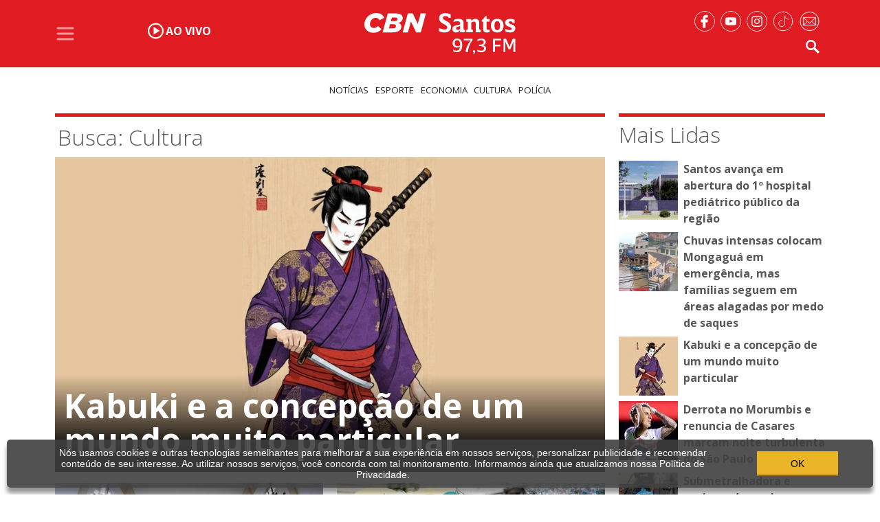

--- FILE ---
content_type: text/html; charset=utf-8
request_url: https://www.cbnsantos.com.br/tags/cultura
body_size: 19159
content:
<!DOCTYPE html><html lang="pt-br"><head><meta charset="utf-8"><title>Busca: cultura </title><meta http-equiv="X-UA-Compatible" content="IE=edge"><meta name="viewport" content="width=device-width, initial-scale=1, shrink-to-fit=no"><meta name="description" content="Listagem de Busca: cultura da CBN Santos"><meta name="robots" content="index, follow"><meta property="og:site_name" content="CBN Santos"><meta property="og:locale" content="pt-br"><link rel="apple-touch-icon" sizes="180x180" href="/static/favicon/apple-touch-icon.png?v=Gv6ejAkvab"><link rel="icon" type="image/png" sizes="32x32" href="/static/favicon/favicon-32x32.png?v=Gv6ejAkvab"><link rel="icon" type="image/png" sizes="16x16" href="/static/favicon/favicon-16x16.png?v=Gv6ejAkvab"><link rel="manifest" href="/static/favicon/site.webmanifest?v=Gv6ejAkvab"><link rel="mask-icon" href="/static/favicon/safari-pinned-tab.svg?v=Gv6ejAkvab" color="#5bbad5"><link rel="shortcut icon" href="/static/favicon/favicon.ico?v=Gv6ejAkvab"><meta name="msapplication-TileColor" content="#da532c"><meta name="msapplication-config" content="/static/favicon/browserconfig.xml"><meta name="theme-color" content="#e11b22"><link rel="preconnect" href="https://www.google.com"><link rel="preconnect" href="https://adservice.google.com"><link rel="preconnect" href="https://tpc.googlesyndication.com"><link rel="preconnect" href="https://www.googletagservices.com"><link rel="preconnect" href="https://www.google-analytics.com"><link rel="preconnect" href="https://ssl.google-analytics.com"><link rel="preconnect" href="https://fonts.googleapis.com/" crossorigin><link rel="dns-prefetch" href="https://fonts.googleapis.com/"><link rel="preconnect" href="https://cdn.jsdelivr.net/" crossorigin><link rel="dns-prefetch" href="https://cdn.jsdelivr.net/"><link rel="preconnect" href="https://code.jquery.com/" crossorigin><link rel="dns-prefetch" href="https://code.jquery.com/"><link rel="preconnect" href="https://www.googletagmanager.com/" crossorigin><link rel="dns-prefetch" href="https://www.googletagmanager.com/"><link rel="preconnect" href="https://fonts.gstatic.com" crossorigin><style>@font-face{font-family:'Open Sans';font-style:normal;font-weight:300;font-stretch:100%;font-display:block;src:url(https://fonts.gstatic.com/s/opensans/v40/memvYaGs126MiZpBA-UvWbX2vVnXBbObj2OVTS-mu0SC55I.woff2) format('woff2');unicode-range:U+0000-00FF,U+0131,U+0152-0153,U+02BB-02BC,U+02C6,U+02DA,U+02DC,U+0304,U+0308,U+0329,U+2000-206F,U+2074,U+20AC,U+2122,U+2191,U+2193,U+2212,U+2215,U+FEFF,U+FFFD}@font-face{font-family:'Open Sans';font-style:normal;font-weight:400;font-stretch:100%;font-display:block;src:url(https://fonts.gstatic.com/s/opensans/v40/memvYaGs126MiZpBA-UvWbX2vVnXBbObj2OVTS-mu0SC55I.woff2) format('woff2');unicode-range:U+0000-00FF,U+0131,U+0152-0153,U+02BB-02BC,U+02C6,U+02DA,U+02DC,U+0304,U+0308,U+0329,U+2000-206F,U+2074,U+20AC,U+2122,U+2191,U+2193,U+2212,U+2215,U+FEFF,U+FFFD}@font-face{font-family:'Open Sans';font-style:normal;font-weight:500;font-stretch:100%;font-display:block;src:url(https://fonts.gstatic.com/s/opensans/v40/memvYaGs126MiZpBA-UvWbX2vVnXBbObj2OVTS-mu0SC55I.woff2) format('woff2');unicode-range:U+0000-00FF,U+0131,U+0152-0153,U+02BB-02BC,U+02C6,U+02DA,U+02DC,U+0304,U+0308,U+0329,U+2000-206F,U+2074,U+20AC,U+2122,U+2191,U+2193,U+2212,U+2215,U+FEFF,U+FFFD}@font-face{font-family:'Open Sans';font-style:normal;font-weight:600;font-stretch:100%;font-display:block;src:url(https://fonts.gstatic.com/s/opensans/v40/memvYaGs126MiZpBA-UvWbX2vVnXBbObj2OVTS-mu0SC55I.woff2) format('woff2');unicode-range:U+0000-00FF,U+0131,U+0152-0153,U+02BB-02BC,U+02C6,U+02DA,U+02DC,U+0304,U+0308,U+0329,U+2000-206F,U+2074,U+20AC,U+2122,U+2191,U+2193,U+2212,U+2215,U+FEFF,U+FFFD}@font-face{font-family:'Open Sans';font-style:normal;font-weight:700;font-stretch:100%;font-display:block;src:url(https://fonts.gstatic.com/s/opensans/v40/memvYaGs126MiZpBA-UvWbX2vVnXBbObj2OVTS-mu0SC55I.woff2) format('woff2');unicode-range:U+0000-00FF,U+0131,U+0152-0153,U+02BB-02BC,U+02C6,U+02DA,U+02DC,U+0304,U+0308,U+0329,U+2000-206F,U+2074,U+20AC,U+2122,U+2191,U+2193,U+2212,U+2215,U+FEFF,U+FFFD}</style><style>@charset "UTF-8";/*!
 * Bootstrap v5.1.3 (https://getbootstrap.com/)
 * Copyright 2011-2021 The Bootstrap Authors
 * Copyright 2011-2021 Twitter, Inc.
 * Licensed under MIT (https://github.com/twbs/bootstrap/blob/main/LICENSE)
 */:root{--bs-blue:#0d6efd;--bs-indigo:#6610f2;--bs-purple:#6f42c1;--bs-pink:#d63384;--bs-red:#dc3545;--bs-orange:#fd7e14;--bs-yellow:#ffc107;--bs-green:#198754;--bs-teal:#20c997;--bs-cyan:#0dcaf0;--bs-white:#fff;--bs-gray:#6c757d;--bs-gray-dark:#343a40;--bs-gray-100:#f8f9fa;--bs-gray-200:#e9ecef;--bs-gray-300:#dee2e6;--bs-gray-400:#ced4da;--bs-gray-500:#adb5bd;--bs-gray-600:#6c757d;--bs-gray-700:#495057;--bs-gray-800:#343a40;--bs-gray-900:#212529;--bs-primary:#0d6efd;--bs-secondary:#6c757d;--bs-success:#198754;--bs-info:#0dcaf0;--bs-warning:#ffc107;--bs-danger:#dc3545;--bs-light:#f8f9fa;--bs-dark:#212529;--bs-primary-rgb:13,110,253;--bs-secondary-rgb:108,117,125;--bs-success-rgb:25,135,84;--bs-info-rgb:13,202,240;--bs-warning-rgb:255,193,7;--bs-danger-rgb:220,53,69;--bs-light-rgb:248,249,250;--bs-dark-rgb:33,37,41;--bs-white-rgb:255,255,255;--bs-black-rgb:0,0,0;--bs-body-color-rgb:33,37,41;--bs-body-bg-rgb:255,255,255;--bs-font-sans-serif:system-ui,-apple-system,"Segoe UI",Roboto,"Helvetica Neue",Arial,"Noto Sans","Liberation Sans",sans-serif,"Apple Color Emoji","Segoe UI Emoji","Segoe UI Symbol","Noto Color Emoji";--bs-font-monospace:SFMono-Regular,Menlo,Monaco,Consolas,"Liberation Mono","Courier New",monospace;--bs-gradient:linear-gradient(180deg, rgba(255, 255, 255, 0.15), rgba(255, 255, 255, 0));--bs-body-font-family:var(--bs-font-sans-serif);--bs-body-font-size:1rem;--bs-body-font-weight:400;--bs-body-line-height:1.5;--bs-body-color:#212529;--bs-body-bg:#fff}*,::after,::before{box-sizing:border-box}body{margin:0;font-family:var(--bs-body-font-family);font-size:var(--bs-body-font-size);font-weight:var(--bs-body-font-weight);line-height:var(--bs-body-line-height);color:var(--bs-body-color);text-align:var(--bs-body-text-align);background-color:var(--bs-body-bg);-webkit-text-size-adjust:100%;-webkit-tap-highlight-color:transparent}hr{margin:1rem 0;color:inherit;background-color:currentColor;border:0;opacity:.25}hr:not([size]){height:1px}.h1,.h2,.h3,.h4,.h5,.h6,h1,h2,h3,h4,h5,h6{margin-top:0;margin-bottom:.5rem;font-weight:500;line-height:1.2}.h1,h1{font-size:calc(1.375rem + 1.5vw)}@media (min-width:1200px){.h1,h1{font-size:2.5rem}}.h2,h2{font-size:calc(1.325rem + .9vw)}@media (min-width:1200px){.h2,h2{font-size:2rem}}.h3,h3{font-size:calc(1.3rem + .6vw)}@media (min-width:1200px){.h3,h3{font-size:1.75rem}}.h4,h4{font-size:calc(1.275rem + .3vw)}@media (min-width:1200px){.h4,h4{font-size:1.5rem}}.h5,h5{font-size:1.25rem}.h6,h6{font-size:1rem}p{margin-top:0;margin-bottom:1rem}ol,ul{padding-left:2rem}dl,ol,ul{margin-top:0;margin-bottom:1rem}ol ol,ol ul,ul ol,ul ul{margin-bottom:0}blockquote{margin:0 0 1rem}b,strong{font-weight:bolder}.small,small{font-size:.875em}.mark,mark{padding:.2em;background-color:#fcf8e3}sub,sup{position:relative;font-size:.75em;line-height:0;vertical-align:baseline}sub{bottom:-.25em}sup{top:-.5em}a{color:#0d6efd;text-decoration:underline}a:hover{color:#0a58ca}a:not([href]):not([class]),a:not([href]):not([class]):hover{color:inherit;text-decoration:none}figure{margin:0 0 1rem}img,svg{vertical-align:middle}table{caption-side:bottom;border-collapse:collapse}caption{padding-top:.5rem;padding-bottom:.5rem;color:#6c757d;text-align:left}th{text-align:inherit;text-align:-webkit-match-parent}tbody,td,tfoot,th,thead,tr{border-color:inherit;border-style:solid;border-width:0}label{display:inline-block}button{border-radius:0}button:focus:not(:focus-visible){outline:0}button,input,optgroup,select,textarea{margin:0;font-family:inherit;font-size:inherit;line-height:inherit}button,select{text-transform:none}[role=button]{cursor:pointer}select{word-wrap:normal}select:disabled{opacity:1}[list]::-webkit-calendar-picker-indicator{display:none}[type=button],[type=reset],[type=submit],button{-webkit-appearance:button}[type=button]:not(:disabled),[type=reset]:not(:disabled),[type=submit]:not(:disabled),button:not(:disabled){cursor:pointer}::-moz-focus-inner{padding:0;border-style:none}[type=search]{outline-offset:-2px;-webkit-appearance:textfield}::-webkit-search-decoration{-webkit-appearance:none}iframe{border:0}.lead{font-size:1.25rem;font-weight:300}.img-fluid{max-width:100%;height:auto}.img-thumbnail{padding:.25rem;background-color:#fff;border:1px solid #dee2e6;border-radius:.25rem;max-width:100%;height:auto}.container,.container-fluid,.container-lg,.container-md,.container-sm,.container-xl,.container-xxl{width:100%;padding-right:var(--bs-gutter-x,.75rem);padding-left:var(--bs-gutter-x,.75rem);margin-right:auto;margin-left:auto}@media (min-width:576px){.container,.container-sm{max-width:540px}}@media (min-width:768px){.container,.container-md,.container-sm{max-width:720px}}@media (min-width:992px){.container,.container-lg,.container-md,.container-sm{max-width:960px}}@media (min-width:1200px){.container,.container-lg,.container-md,.container-sm,.container-xl{max-width:1140px}}@media (min-width:1400px){.container,.container-lg,.container-md,.container-sm,.container-xl,.container-xxl{max-width:1320px}}.row{--bs-gutter-x:1.5rem;--bs-gutter-y:0;display:flex;flex-wrap:wrap;margin-top:calc(-1 * var(--bs-gutter-y));margin-right:calc(-.5 * var(--bs-gutter-x));margin-left:calc(-.5 * var(--bs-gutter-x))}.row>*{flex-shrink:0;width:100%;max-width:100%;padding-right:calc(var(--bs-gutter-x) * .5);padding-left:calc(var(--bs-gutter-x) * .5);margin-top:var(--bs-gutter-y)}.col{flex:1 0 0%}.col-auto{flex:0 0 auto;width:auto}.col-1{flex:0 0 auto;width:8.33333333%}.col-2{flex:0 0 auto;width:16.66666667%}.col-3{flex:0 0 auto;width:25%}.col-4{flex:0 0 auto;width:33.33333333%}.col-5{flex:0 0 auto;width:41.66666667%}.col-6{flex:0 0 auto;width:50%}.col-7{flex:0 0 auto;width:58.33333333%}.col-8{flex:0 0 auto;width:66.66666667%}.col-9{flex:0 0 auto;width:75%}.col-10{flex:0 0 auto;width:83.33333333%}.col-11{flex:0 0 auto;width:91.66666667%}.col-12{flex:0 0 auto;width:100%}@media (min-width:576px){.col-sm{flex:1 0 0%}.col-sm-auto{flex:0 0 auto;width:auto}.col-sm-1{flex:0 0 auto;width:8.33333333%}.col-sm-2{flex:0 0 auto;width:16.66666667%}.col-sm-3{flex:0 0 auto;width:25%}.col-sm-4{flex:0 0 auto;width:33.33333333%}.col-sm-5{flex:0 0 auto;width:41.66666667%}.col-sm-6{flex:0 0 auto;width:50%}.col-sm-7{flex:0 0 auto;width:58.33333333%}.col-sm-8{flex:0 0 auto;width:66.66666667%}.col-sm-9{flex:0 0 auto;width:75%}.col-sm-10{flex:0 0 auto;width:83.33333333%}.col-sm-11{flex:0 0 auto;width:91.66666667%}.col-sm-12{flex:0 0 auto;width:100%}}@media (min-width:768px){.col-md{flex:1 0 0%}.col-md-auto{flex:0 0 auto;width:auto}.col-md-1{flex:0 0 auto;width:8.33333333%}.col-md-2{flex:0 0 auto;width:16.66666667%}.col-md-3{flex:0 0 auto;width:25%}.col-md-4{flex:0 0 auto;width:33.33333333%}.col-md-5{flex:0 0 auto;width:41.66666667%}.col-md-6{flex:0 0 auto;width:50%}.col-md-7{flex:0 0 auto;width:58.33333333%}.col-md-8{flex:0 0 auto;width:66.66666667%}.col-md-9{flex:0 0 auto;width:75%}.col-md-10{flex:0 0 auto;width:83.33333333%}.col-md-11{flex:0 0 auto;width:91.66666667%}.col-md-12{flex:0 0 auto;width:100%}}@media (min-width:992px){.col-lg{flex:1 0 0%}.col-lg-auto{flex:0 0 auto;width:auto}.col-lg-1{flex:0 0 auto;width:8.33333333%}.col-lg-2{flex:0 0 auto;width:16.66666667%}.col-lg-3{flex:0 0 auto;width:25%}.col-lg-4{flex:0 0 auto;width:33.33333333%}.col-lg-5{flex:0 0 auto;width:41.66666667%}.col-lg-6{flex:0 0 auto;width:50%}.col-lg-7{flex:0 0 auto;width:58.33333333%}.col-lg-8{flex:0 0 auto;width:66.66666667%}.col-lg-9{flex:0 0 auto;width:75%}.col-lg-10{flex:0 0 auto;width:83.33333333%}.col-lg-11{flex:0 0 auto;width:91.66666667%}.col-lg-12{flex:0 0 auto;width:100%}}@media (min-width:1200px){.col-xl{flex:1 0 0%}.col-xl-auto{flex:0 0 auto;width:auto}.col-xl-1{flex:0 0 auto;width:8.33333333%}.col-xl-2{flex:0 0 auto;width:16.66666667%}.col-xl-3{flex:0 0 auto;width:25%}.col-xl-4{flex:0 0 auto;width:33.33333333%}.col-xl-5{flex:0 0 auto;width:41.66666667%}.col-xl-6{flex:0 0 auto;width:50%}.col-xl-7{flex:0 0 auto;width:58.33333333%}.col-xl-8{flex:0 0 auto;width:66.66666667%}.col-xl-9{flex:0 0 auto;width:75%}.col-xl-10{flex:0 0 auto;width:83.33333333%}.col-xl-11{flex:0 0 auto;width:91.66666667%}.col-xl-12{flex:0 0 auto;width:100%}}@media (min-width:1400px){.col-xxl{flex:1 0 0%}.col-xxl-auto{flex:0 0 auto;width:auto}.col-xxl-1{flex:0 0 auto;width:8.33333333%}.col-xxl-2{flex:0 0 auto;width:16.66666667%}.col-xxl-3{flex:0 0 auto;width:25%}.col-xxl-4{flex:0 0 auto;width:33.33333333%}.col-xxl-5{flex:0 0 auto;width:41.66666667%}.col-xxl-6{flex:0 0 auto;width:50%}.col-xxl-7{flex:0 0 auto;width:58.33333333%}.col-xxl-8{flex:0 0 auto;width:66.66666667%}.col-xxl-9{flex:0 0 auto;width:75%}.col-xxl-10{flex:0 0 auto;width:83.33333333%}.col-xxl-11{flex:0 0 auto;width:91.66666667%}.col-xxl-12{flex:0 0 auto;width:100%}}.table{--bs-table-bg:transparent;--bs-table-accent-bg:transparent;--bs-table-striped-color:#212529;--bs-table-striped-bg:rgba(0, 0, 0, 0.05);--bs-table-active-color:#212529;--bs-table-active-bg:rgba(0, 0, 0, 0.1);--bs-table-hover-color:#212529;--bs-table-hover-bg:rgba(0, 0, 0, 0.075);width:100%;margin-bottom:1rem;color:#212529;vertical-align:top;border-color:#dee2e6}.table>:not(caption)>*>*{padding:.5rem .5rem;background-color:var(--bs-table-bg);border-bottom-width:1px;box-shadow:inset 0 0 0 9999px var(--bs-table-accent-bg)}.table>tbody{vertical-align:inherit}.table>thead{vertical-align:bottom}.table>:not(:first-child){border-top:2px solid currentColor}.table-responsive{overflow-x:auto;-webkit-overflow-scrolling:touch}.btn{display:inline-block;font-weight:400;line-height:1.5;color:#212529;text-align:center;text-decoration:none;vertical-align:middle;cursor:pointer;-webkit-user-select:none;-moz-user-select:none;user-select:none;background-color:transparent;border:1px solid transparent;padding:.375rem .75rem;font-size:1rem;border-radius:.25rem;transition:color .15s ease-in-out,background-color .15s ease-in-out,border-color .15s ease-in-out,box-shadow .15s ease-in-out}@media (prefers-reduced-motion:reduce){.btn{transition:none}}.btn:hover{color:#212529}.btn-check:focus+.btn,.btn:focus{outline:0;box-shadow:0 0 0 .25rem rgba(13,110,253,.25)}.btn-group-sm>.btn,.btn-sm{padding:.25rem .5rem;font-size:.875rem;border-radius:.2rem}.fade{transition:opacity .15s linear}@media (prefers-reduced-motion:reduce){.fade{transition:none}}.fade:not(.show){opacity:0}.collapse:not(.show){display:none}.collapsing{height:0;overflow:hidden;transition:height .35s ease}@media (prefers-reduced-motion:reduce){.collapsing{transition:none}}.dropdown,.dropend,.dropstart,.dropup{position:relative}.dropdown-toggle{white-space:nowrap}.dropdown-toggle::after{display:inline-block;margin-left:.255em;vertical-align:.255em;content:"";border-top:.3em solid;border-right:.3em solid transparent;border-bottom:0;border-left:.3em solid transparent}.dropdown-toggle:empty::after{margin-left:0}.dropdown-menu{position:absolute;z-index:1000;display:none;min-width:10rem;padding:.5rem 0;margin:0;font-size:1rem;color:#212529;text-align:left;list-style:none;background-color:#fff;background-clip:padding-box;border:1px solid rgba(0,0,0,.15);border-radius:.25rem}.dropdown-menu[data-bs-popper]{top:100%;left:0;margin-top:.125rem}.dropdown-divider{height:0;margin:.5rem 0;overflow:hidden;border-top:1px solid rgba(0,0,0,.15)}.dropdown-item{display:block;width:100%;padding:.25rem 1rem;clear:both;font-weight:400;color:#212529;text-align:inherit;text-decoration:none;white-space:nowrap;background-color:transparent;border:0}.dropdown-item:focus,.dropdown-item:hover{color:#1e2125;background-color:#e9ecef}.dropdown-item.active,.dropdown-item:active{color:#fff;text-decoration:none;background-color:#0d6efd}.dropdown-item.disabled,.dropdown-item:disabled{color:#adb5bd;pointer-events:none;background-color:transparent}.dropdown-menu.show{display:block}.dropdown-header{display:block;padding:.5rem 1rem;margin-bottom:0;font-size:.875rem;color:#6c757d;white-space:nowrap}.nav{display:flex;flex-wrap:wrap;padding-left:0;margin-bottom:0;list-style:none}.nav-link{display:block;padding:.5rem 1rem;color:#0d6efd;text-decoration:none;transition:color .15s ease-in-out,background-color .15s ease-in-out,border-color .15s ease-in-out}@media (prefers-reduced-motion:reduce){.nav-link{transition:none}}.nav-link:focus,.nav-link:hover{color:#0a58ca}.navbar{position:relative;display:flex;flex-wrap:wrap;align-items:center;justify-content:space-between;padding-top:.5rem;padding-bottom:.5rem}.navbar>.container,.navbar>.container-fluid,.navbar>.container-lg,.navbar>.container-md,.navbar>.container-sm,.navbar>.container-xl,.navbar>.container-xxl{display:flex;flex-wrap:inherit;align-items:center;justify-content:space-between}.navbar-brand{padding-top:.3125rem;padding-bottom:.3125rem;margin-right:1rem;font-size:1.25rem;text-decoration:none;white-space:nowrap}.navbar-nav{display:flex;flex-direction:column;padding-left:0;margin-bottom:0;list-style:none}.navbar-nav .nav-link{padding-right:0;padding-left:0}.navbar-nav .dropdown-menu{position:static}.navbar-text{padding-top:.5rem;padding-bottom:.5rem}.navbar-collapse{flex-basis:100%;flex-grow:1;align-items:center}.navbar-toggler{padding:.25rem .75rem;font-size:1.25rem;line-height:1;background-color:transparent;border:1px solid transparent;border-radius:.25rem;transition:box-shadow .15s ease-in-out}@media (prefers-reduced-motion:reduce){.navbar-toggler{transition:none}}.navbar-toggler:hover{text-decoration:none}.navbar-toggler:focus{text-decoration:none;outline:0;box-shadow:0 0 0 .25rem}.navbar-toggler-icon{display:inline-block;width:1.5em;height:1.5em;vertical-align:middle;background-repeat:no-repeat;background-position:center;background-size:100%}.navbar-nav-scroll{max-height:var(--bs-scroll-height,75vh);overflow-y:auto}@media (min-width:992px){.navbar-expand-lg{flex-wrap:nowrap;justify-content:flex-start}.navbar-expand-lg .navbar-nav{flex-direction:row}.navbar-expand-lg .navbar-nav .dropdown-menu{position:absolute}.navbar-expand-lg .navbar-nav .nav-link{padding-right:.5rem;padding-left:.5rem}.navbar-expand-lg .navbar-nav-scroll{overflow:visible}.navbar-expand-lg .navbar-collapse{display:flex!important;flex-basis:auto}.navbar-expand-lg .navbar-toggler{display:none}.navbar-expand-lg .offcanvas-header{display:none}.navbar-expand-lg .offcanvas{position:inherit;bottom:0;z-index:1000;flex-grow:1;visibility:visible!important;background-color:transparent;border-right:0;border-left:0;transition:none;transform:none}.navbar-expand-lg .offcanvas-bottom,.navbar-expand-lg .offcanvas-top{height:auto;border-top:0;border-bottom:0}.navbar-expand-lg .offcanvas-body{display:flex;flex-grow:0;padding:0;overflow-y:visible}}.navbar-expand{flex-wrap:nowrap;justify-content:flex-start}.navbar-expand .navbar-nav{flex-direction:row}.navbar-expand .navbar-nav .dropdown-menu{position:absolute}.navbar-expand .navbar-nav .nav-link{padding-right:.5rem;padding-left:.5rem}.navbar-expand .navbar-nav-scroll{overflow:visible}.navbar-expand .navbar-collapse{display:flex!important;flex-basis:auto}.navbar-expand .navbar-toggler{display:none}.navbar-expand .offcanvas-header{display:none}.navbar-expand .offcanvas{position:inherit;bottom:0;z-index:1000;flex-grow:1;visibility:visible!important;background-color:transparent;border-right:0;border-left:0;transition:none;transform:none}.navbar-expand .offcanvas-bottom,.navbar-expand .offcanvas-top{height:auto;border-top:0;border-bottom:0}.navbar-expand .offcanvas-body{display:flex;flex-grow:0;padding:0;overflow-y:visible}.navbar-dark .navbar-brand{color:#fff}.navbar-dark .navbar-brand:focus,.navbar-dark .navbar-brand:hover{color:#fff}.navbar-dark .navbar-nav .nav-link{color:rgba(255,255,255,.55)}.navbar-dark .navbar-nav .nav-link:focus,.navbar-dark .navbar-nav .nav-link:hover{color:rgba(255,255,255,.75)}.navbar-dark .navbar-nav .nav-link.disabled{color:rgba(255,255,255,.25)}.navbar-dark .navbar-nav .nav-link.active,.navbar-dark .navbar-nav .show>.nav-link{color:#fff}.navbar-dark .navbar-toggler{color:rgba(255,255,255,.55);border-color:rgba(255,255,255,.1)}.navbar-dark .navbar-toggler-icon{background-image:url("data:image/svg+xml,%3csvg xmlns='http://www.w3.org/2000/svg' viewBox='0 0 30 30'%3e%3cpath stroke='rgba%28255, 255, 255, 0.55%29' stroke-linecap='round' stroke-miterlimit='10' stroke-width='2' d='M4 7h22M4 15h22M4 23h22'/%3e%3c/svg%3e")}.navbar-dark .navbar-text{color:rgba(255,255,255,.55)}.navbar-dark .navbar-text a,.navbar-dark .navbar-text a:focus,.navbar-dark .navbar-text a:hover{color:#fff}.breadcrumb{display:flex;flex-wrap:wrap;padding:0 0;margin-bottom:1rem;list-style:none}.breadcrumb-item+.breadcrumb-item{padding-left:.5rem}.breadcrumb-item+.breadcrumb-item::before{float:left;padding-right:.5rem;color:#6c757d;content:var(--bs-breadcrumb-divider, "/")}.breadcrumb-item.active{color:#6c757d}.pagination{display:flex;padding-left:0;list-style:none}.page-link{position:relative;display:block;color:#0d6efd;text-decoration:none;background-color:#fff;border:1px solid #dee2e6;transition:color .15s ease-in-out,background-color .15s ease-in-out,border-color .15s ease-in-out,box-shadow .15s ease-in-out}@media (prefers-reduced-motion:reduce){.page-link{transition:none}}.page-link:hover{z-index:2;color:#0a58ca;background-color:#e9ecef;border-color:#dee2e6}.page-link:focus{z-index:3;color:#0a58ca;background-color:#e9ecef;outline:0;box-shadow:0 0 0 .25rem rgba(13,110,253,.25)}.page-item:not(:first-child) .page-link{margin-left:-1px}.page-item.active .page-link{z-index:3;color:#fff;background-color:#0d6efd;border-color:#0d6efd}.page-item.disabled .page-link{color:#6c757d;pointer-events:none;background-color:#fff;border-color:#dee2e6}.page-link{padding:.375rem .75rem}.page-item:first-child .page-link{border-top-left-radius:.25rem;border-bottom-left-radius:.25rem}.page-item:last-child .page-link{border-top-right-radius:.25rem;border-bottom-right-radius:.25rem}.badge{display:inline-block;padding:.35em .65em;font-size:.75em;font-weight:700;line-height:1;color:#fff;text-align:center;white-space:nowrap;vertical-align:baseline;border-radius:.25rem}.badge:empty{display:none}.btn-close{box-sizing:content-box;width:1em;height:1em;padding:.25em .25em;color:#000;background:transparent url("data:image/svg+xml,%3csvg xmlns='http://www.w3.org/2000/svg' viewBox='0 0 16 16' fill='%23000'%3e%3cpath d='M.293.293a1 1 0 011.414 0L8 6.586 14.293.293a1 1 0 111.414 1.414L9.414 8l6.293 6.293a1 1 0 01-1.414 1.414L8 9.414l-6.293 6.293a1 1 0 01-1.414-1.414L6.586 8 .293 1.707a1 1 0 010-1.414z'/%3e%3c/svg%3e") center/1em auto no-repeat;border:0;border-radius:.25rem;opacity:.5}.btn-close:hover{color:#000;text-decoration:none;opacity:.75}.btn-close:focus{outline:0;opacity:1}.btn-close.disabled,.btn-close:disabled{pointer-events:none;-webkit-user-select:none;-moz-user-select:none;user-select:none;opacity:.25}.btn-close-white{filter:invert(1) grayscale(100%) brightness(200%)}.offcanvas{position:fixed;bottom:0;z-index:1045;display:flex;flex-direction:column;max-width:100%;visibility:hidden;background-color:#fff;background-clip:padding-box;outline:0;transition:transform 0s ease-in-out}@media (prefers-reduced-motion:reduce){.offcanvas{transition:none}}.offcanvas-backdrop{position:fixed;top:0;left:0;z-index:1040;width:100vw;height:100vh;background-color:#000}.offcanvas-backdrop.fade{opacity:0}.offcanvas-backdrop.show{opacity:.5}.offcanvas-header{display:flex;align-items:center;justify-content:space-between;padding:1rem 1rem}.offcanvas-header .btn-close{padding:.5rem .5rem;margin-top:-.5rem;margin-right:-.5rem;margin-bottom:-.5rem}.offcanvas-title{margin-bottom:0;line-height:1.5}.offcanvas-body{flex-grow:1;padding:1rem 1rem;overflow-y:auto}.offcanvas-start{top:0;left:0;width:400px;border-right:1px solid rgba(0,0,0,.2);transform:translateX(-100%)}.offcanvas-end{top:0;right:0;width:400px;border-left:1px solid rgba(0,0,0,.2);transform:translateX(100%)}.offcanvas.show{transform:none}.ratio{position:relative;width:100%}.ratio::before{display:block;padding-top:var(--bs-aspect-ratio);content:""}.ratio>*{position:absolute;top:0;left:0;width:100%;height:100%}.ratio-1x1{--bs-aspect-ratio:100%}.ratio-4x3{--bs-aspect-ratio:75%}.ratio-16x9{--bs-aspect-ratio:56.25%}.ratio-21x9{--bs-aspect-ratio:42.8571428571%}.fixed-top{position:fixed;top:0;right:0;left:0;z-index:1030}.fixed-bottom{position:fixed;right:0;bottom:0;left:0;z-index:1030}.sticky-top{position:-webkit-sticky;position:sticky;top:0;z-index:1020}.opacity-0{opacity:0!important}.opacity-25{opacity:.25!important}.opacity-50{opacity:.5!important}.opacity-75{opacity:.75!important}.opacity-100{opacity:1!important}.overflow-auto{overflow:auto!important}.overflow-hidden{overflow:hidden!important}.overflow-visible{overflow:visible!important}.overflow-scroll{overflow:scroll!important}.d-inline{display:inline!important}.d-inline-block{display:inline-block!important}.d-block{display:block!important}.d-flex{display:flex!important}.d-inline-flex{display:inline-flex!important}.d-none{display:none!important}.shadow{box-shadow:0 .5rem 1rem rgba(0,0,0,.15)!important}.position-relative{position:relative!important}.position-absolute{position:absolute!important}.position-fixed{position:fixed!important}.position-sticky{position:-webkit-sticky!important;position:sticky!important}.border{border:1px solid #dee2e6!important}.border-dark{border-color:#212529!important}.border-white{border-color:#fff!important}.w-25{width:25%!important}.w-50{width:50%!important}.w-75{width:75%!important}.w-100{width:100%!important}.w-auto{width:auto!important}.mw-100{max-width:100%!important}.vw-100{width:100vw!important}.min-vw-100{min-width:100vw!important}.h-25{height:25%!important}.h-50{height:50%!important}.h-75{height:75%!important}.h-100{height:100%!important}.h-auto{height:auto!important}.mh-100{max-height:100%!important}.vh-100{height:100vh!important}.min-vh-100{min-height:100vh!important}.flex-row{flex-direction:row!important}.flex-column{flex-direction:column!important}.flex-wrap{flex-wrap:wrap!important}.justify-content-start{justify-content:flex-start!important}.justify-content-end{justify-content:flex-end!important}.justify-content-center{justify-content:center!important}.justify-content-between{justify-content:space-between!important}.justify-content-around{justify-content:space-around!important}.justify-content-evenly{justify-content:space-evenly!important}.align-items-start{align-items:flex-start!important}.align-items-end{align-items:flex-end!important}.align-items-center{align-items:center!important}.align-items-baseline{align-items:baseline!important}.align-items-stretch{align-items:stretch!important}.order-first{order:-1!important}.order-0{order:0!important}.order-1{order:1!important}.order-2{order:2!important}.order-3{order:3!important}.order-4{order:4!important}.order-5{order:5!important}.order-last{order:6!important}.m-0{margin:0!important}.m-1{margin:.25rem!important}.m-2{margin:.5rem!important}.m-3{margin:1rem!important}.m-4{margin:1.5rem!important}.m-5{margin:3rem!important}.m-auto{margin:auto!important}.mx-0{margin-right:0!important;margin-left:0!important}.mx-1{margin-right:.25rem!important;margin-left:.25rem!important}.mx-2{margin-right:.5rem!important;margin-left:.5rem!important}.mx-3{margin-right:1rem!important;margin-left:1rem!important}.mx-4{margin-right:1.5rem!important;margin-left:1.5rem!important}.mx-5{margin-right:3rem!important;margin-left:3rem!important}.mx-auto{margin-right:auto!important;margin-left:auto!important}.my-0{margin-top:0!important;margin-bottom:0!important}.my-1{margin-top:.25rem!important;margin-bottom:.25rem!important}.my-2{margin-top:.5rem!important;margin-bottom:.5rem!important}.my-3{margin-top:1rem!important;margin-bottom:1rem!important}.my-4{margin-top:1.5rem!important;margin-bottom:1.5rem!important}.my-5{margin-top:3rem!important;margin-bottom:3rem!important}.my-auto{margin-top:auto!important;margin-bottom:auto!important}.mt-0{margin-top:0!important}.mt-1{margin-top:.25rem!important}.mt-2{margin-top:.5rem!important}.mt-3{margin-top:1rem!important}.mt-4{margin-top:1.5rem!important}.mt-5{margin-top:3rem!important}.mt-auto{margin-top:auto!important}.me-0{margin-right:0!important}.me-1{margin-right:.25rem!important}.me-2{margin-right:.5rem!important}.me-3{margin-right:1rem!important}.me-4{margin-right:1.5rem!important}.me-5{margin-right:3rem!important}.me-auto{margin-right:auto!important}.mb-0{margin-bottom:0!important}.mb-1{margin-bottom:.25rem!important}.mb-2{margin-bottom:.5rem!important}.mb-3{margin-bottom:1rem!important}.mb-4{margin-bottom:1.5rem!important}.mb-5{margin-bottom:3rem!important}.mb-auto{margin-bottom:auto!important}.ms-0{margin-left:0!important}.ms-1{margin-left:.25rem!important}.ms-2{margin-left:.5rem!important}.ms-3{margin-left:1rem!important}.ms-4{margin-left:1.5rem!important}.ms-5{margin-left:3rem!important}.ms-auto{margin-left:auto!important}.p-0{padding:0!important}.p-1{padding:.25rem!important}.p-2{padding:.5rem!important}.p-3{padding:1rem!important}.p-4{padding:1.5rem!important}.p-5{padding:3rem!important}.px-0{padding-right:0!important;padding-left:0!important}.px-1{padding-right:.25rem!important;padding-left:.25rem!important}.px-2{padding-right:.5rem!important;padding-left:.5rem!important}.px-3{padding-right:1rem!important;padding-left:1rem!important}.px-4{padding-right:1.5rem!important;padding-left:1.5rem!important}.px-5{padding-right:3rem!important;padding-left:3rem!important}.py-0{padding-top:0!important;padding-bottom:0!important}.py-1{padding-top:.25rem!important;padding-bottom:.25rem!important}.py-2{padding-top:.5rem!important;padding-bottom:.5rem!important}.py-3{padding-top:1rem!important;padding-bottom:1rem!important}.py-4{padding-top:1.5rem!important;padding-bottom:1.5rem!important}.py-5{padding-top:3rem!important;padding-bottom:3rem!important}.pt-0{padding-top:0!important}.pt-1{padding-top:.25rem!important}.pt-2{padding-top:.5rem!important}.pt-3{padding-top:1rem!important}.pt-4{padding-top:1.5rem!important}.pt-5{padding-top:3rem!important}.pe-0{padding-right:0!important}.pe-1{padding-right:.25rem!important}.pe-2{padding-right:.5rem!important}.pe-3{padding-right:1rem!important}.pe-4{padding-right:1.5rem!important}.pe-5{padding-right:3rem!important}.pb-0{padding-bottom:0!important}.pb-1{padding-bottom:.25rem!important}.pb-2{padding-bottom:.5rem!important}.pb-3{padding-bottom:1rem!important}.pb-4{padding-bottom:1.5rem!important}.pb-5{padding-bottom:3rem!important}.ps-0{padding-left:0!important}.ps-1{padding-left:.25rem!important}.ps-2{padding-left:.5rem!important}.ps-3{padding-left:1rem!important}.ps-4{padding-left:1.5rem!important}.ps-5{padding-left:3rem!important}.fs-1{font-size:calc(1.375rem + 1.5vw)!important}.fs-2{font-size:calc(1.325rem + .9vw)!important}.fs-3{font-size:calc(1.3rem + .6vw)!important}.fs-4{font-size:calc(1.275rem + .3vw)!important}.fs-5{font-size:1.25rem!important}.fs-6{font-size:1rem!important}.fst-italic{font-style:italic!important}.fst-normal{font-style:normal!important}.fw-light{font-weight:300!important}.fw-lighter{font-weight:lighter!important}.fw-normal{font-weight:400!important}.fw-bold{font-weight:700!important}.fw-bolder{font-weight:bolder!important}.lh-1{line-height:1!important}.lh-sm{line-height:1.25!important}.lh-base{line-height:1.5!important}.lh-lg{line-height:2!important}.text-start{text-align:left!important}.text-end{text-align:right!important}.text-center{text-align:center!important}.text-decoration-none{text-decoration:none!important}.text-decoration-underline{text-decoration:underline!important}.text-decoration-line-through{text-decoration:line-through!important}.text-lowercase{text-transform:lowercase!important}.text-uppercase{text-transform:uppercase!important}.text-capitalize{text-transform:capitalize!important}.text-wrap{white-space:normal!important}.text-nowrap{white-space:nowrap!important}.text-break{word-wrap:break-word!important;word-break:break-word!important}.text-black{--bs-text-opacity:1;color:rgba(var(--bs-black-rgb),var(--bs-text-opacity))!important}.text-white{--bs-text-opacity:1;color:rgba(var(--bs-white-rgb),var(--bs-text-opacity))!important}.text-muted{--bs-text-opacity:1;color:#6c757d!important}.bg-black{--bs-bg-opacity:1;background-color:rgba(var(--bs-black-rgb),var(--bs-bg-opacity))!important}.bg-white{--bs-bg-opacity:1;background-color:rgba(var(--bs-white-rgb),var(--bs-bg-opacity))!important}.rounded{border-radius:.25rem!important}@media (min-width:576px){.d-sm-inline{display:inline!important}.d-sm-inline-block{display:inline-block!important}.d-sm-block{display:block!important}.d-sm-flex{display:flex!important}.d-sm-inline-flex{display:inline-flex!important}.d-sm-none{display:none!important}.flex-sm-row{flex-direction:row!important}.flex-sm-column{flex-direction:column!important}.flex-sm-wrap{flex-wrap:wrap!important}.flex-sm-nowrap{flex-wrap:nowrap!important}.justify-content-sm-start{justify-content:flex-start!important}.justify-content-sm-end{justify-content:flex-end!important}.justify-content-sm-center{justify-content:center!important}.justify-content-sm-between{justify-content:space-between!important}.justify-content-sm-around{justify-content:space-around!important}.justify-content-sm-evenly{justify-content:space-evenly!important}.align-items-sm-start{align-items:flex-start!important}.align-items-sm-end{align-items:flex-end!important}.align-items-sm-center{align-items:center!important}.align-items-sm-baseline{align-items:baseline!important}.align-items-sm-stretch{align-items:stretch!important}.order-sm-first{order:-1!important}.order-sm-0{order:0!important}.order-sm-1{order:1!important}.order-sm-2{order:2!important}.order-sm-3{order:3!important}.order-sm-4{order:4!important}.order-sm-5{order:5!important}.order-sm-last{order:6!important}.m-sm-0{margin:0!important}.m-sm-1{margin:.25rem!important}.m-sm-2{margin:.5rem!important}.m-sm-3{margin:1rem!important}.m-sm-4{margin:1.5rem!important}.m-sm-5{margin:3rem!important}.m-sm-auto{margin:auto!important}.mx-sm-0{margin-right:0!important;margin-left:0!important}.mx-sm-1{margin-right:.25rem!important;margin-left:.25rem!important}.mx-sm-2{margin-right:.5rem!important;margin-left:.5rem!important}.mx-sm-3{margin-right:1rem!important;margin-left:1rem!important}.mx-sm-4{margin-right:1.5rem!important;margin-left:1.5rem!important}.mx-sm-5{margin-right:3rem!important;margin-left:3rem!important}.mx-sm-auto{margin-right:auto!important;margin-left:auto!important}.my-sm-0{margin-top:0!important;margin-bottom:0!important}.my-sm-1{margin-top:.25rem!important;margin-bottom:.25rem!important}.my-sm-2{margin-top:.5rem!important;margin-bottom:.5rem!important}.my-sm-3{margin-top:1rem!important;margin-bottom:1rem!important}.my-sm-4{margin-top:1.5rem!important;margin-bottom:1.5rem!important}.my-sm-5{margin-top:3rem!important;margin-bottom:3rem!important}.my-sm-auto{margin-top:auto!important;margin-bottom:auto!important}.mt-sm-0{margin-top:0!important}.mt-sm-1{margin-top:.25rem!important}.mt-sm-2{margin-top:.5rem!important}.mt-sm-3{margin-top:1rem!important}.mt-sm-4{margin-top:1.5rem!important}.mt-sm-5{margin-top:3rem!important}.mt-sm-auto{margin-top:auto!important}.me-sm-0{margin-right:0!important}.me-sm-1{margin-right:.25rem!important}.me-sm-2{margin-right:.5rem!important}.me-sm-3{margin-right:1rem!important}.me-sm-4{margin-right:1.5rem!important}.me-sm-5{margin-right:3rem!important}.me-sm-auto{margin-right:auto!important}.mb-sm-0{margin-bottom:0!important}.mb-sm-1{margin-bottom:.25rem!important}.mb-sm-2{margin-bottom:.5rem!important}.mb-sm-3{margin-bottom:1rem!important}.mb-sm-4{margin-bottom:1.5rem!important}.mb-sm-5{margin-bottom:3rem!important}.mb-sm-auto{margin-bottom:auto!important}.ms-sm-0{margin-left:0!important}.ms-sm-1{margin-left:.25rem!important}.ms-sm-2{margin-left:.5rem!important}.ms-sm-3{margin-left:1rem!important}.ms-sm-4{margin-left:1.5rem!important}.ms-sm-5{margin-left:3rem!important}.ms-sm-auto{margin-left:auto!important}.p-sm-0{padding:0!important}.p-sm-1{padding:.25rem!important}.p-sm-2{padding:.5rem!important}.p-sm-3{padding:1rem!important}.p-sm-4{padding:1.5rem!important}.p-sm-5{padding:3rem!important}.px-sm-0{padding-right:0!important;padding-left:0!important}.px-sm-1{padding-right:.25rem!important;padding-left:.25rem!important}.px-sm-2{padding-right:.5rem!important;padding-left:.5rem!important}.px-sm-3{padding-right:1rem!important;padding-left:1rem!important}.px-sm-4{padding-right:1.5rem!important;padding-left:1.5rem!important}.px-sm-5{padding-right:3rem!important;padding-left:3rem!important}.py-sm-0{padding-top:0!important;padding-bottom:0!important}.py-sm-1{padding-top:.25rem!important;padding-bottom:.25rem!important}.py-sm-2{padding-top:.5rem!important;padding-bottom:.5rem!important}.py-sm-3{padding-top:1rem!important;padding-bottom:1rem!important}.py-sm-4{padding-top:1.5rem!important;padding-bottom:1.5rem!important}.py-sm-5{padding-top:3rem!important;padding-bottom:3rem!important}.pt-sm-0{padding-top:0!important}.pt-sm-1{padding-top:.25rem!important}.pt-sm-2{padding-top:.5rem!important}.pt-sm-3{padding-top:1rem!important}.pt-sm-4{padding-top:1.5rem!important}.pt-sm-5{padding-top:3rem!important}.pe-sm-0{padding-right:0!important}.pe-sm-1{padding-right:.25rem!important}.pe-sm-2{padding-right:.5rem!important}.pe-sm-3{padding-right:1rem!important}.pe-sm-4{padding-right:1.5rem!important}.pe-sm-5{padding-right:3rem!important}.pb-sm-0{padding-bottom:0!important}.pb-sm-1{padding-bottom:.25rem!important}.pb-sm-2{padding-bottom:.5rem!important}.pb-sm-3{padding-bottom:1rem!important}.pb-sm-4{padding-bottom:1.5rem!important}.pb-sm-5{padding-bottom:3rem!important}.ps-sm-0{padding-left:0!important}.ps-sm-1{padding-left:.25rem!important}.ps-sm-2{padding-left:.5rem!important}.ps-sm-3{padding-left:1rem!important}.ps-sm-4{padding-left:1.5rem!important}.ps-sm-5{padding-left:3rem!important}.text-sm-start{text-align:left!important}.text-sm-end{text-align:right!important}.text-sm-center{text-align:center!important}}@media (min-width:768px){.d-md-inline{display:inline!important}.d-md-inline-block{display:inline-block!important}.d-md-block{display:block!important}.d-md-flex{display:flex!important}.d-md-inline-flex{display:inline-flex!important}.d-md-none{display:none!important}.flex-md-row{flex-direction:row!important}.flex-md-column{flex-direction:column!important}.flex-md-wrap{flex-wrap:wrap!important}.justify-content-md-start{justify-content:flex-start!important}.justify-content-md-end{justify-content:flex-end!important}.justify-content-md-center{justify-content:center!important}.justify-content-md-between{justify-content:space-between!important}.justify-content-md-around{justify-content:space-around!important}.justify-content-md-evenly{justify-content:space-evenly!important}.align-items-md-start{align-items:flex-start!important}.align-items-md-end{align-items:flex-end!important}.align-items-md-center{align-items:center!important}.align-items-md-baseline{align-items:baseline!important}.align-items-md-stretch{align-items:stretch!important}.order-md-first{order:-1!important}.order-md-0{order:0!important}.order-md-1{order:1!important}.order-md-2{order:2!important}.order-md-3{order:3!important}.order-md-4{order:4!important}.order-md-5{order:5!important}.order-md-last{order:6!important}.m-md-0{margin:0!important}.m-md-1{margin:.25rem!important}.m-md-2{margin:.5rem!important}.m-md-3{margin:1rem!important}.m-md-4{margin:1.5rem!important}.m-md-5{margin:3rem!important}.m-md-auto{margin:auto!important}.mx-md-0{margin-right:0!important;margin-left:0!important}.mx-md-1{margin-right:.25rem!important;margin-left:.25rem!important}.mx-md-2{margin-right:.5rem!important;margin-left:.5rem!important}.mx-md-3{margin-right:1rem!important;margin-left:1rem!important}.mx-md-4{margin-right:1.5rem!important;margin-left:1.5rem!important}.mx-md-5{margin-right:3rem!important;margin-left:3rem!important}.mx-md-auto{margin-right:auto!important;margin-left:auto!important}.my-md-0{margin-top:0!important;margin-bottom:0!important}.my-md-1{margin-top:.25rem!important;margin-bottom:.25rem!important}.my-md-2{margin-top:.5rem!important;margin-bottom:.5rem!important}.my-md-3{margin-top:1rem!important;margin-bottom:1rem!important}.my-md-4{margin-top:1.5rem!important;margin-bottom:1.5rem!important}.my-md-5{margin-top:3rem!important;margin-bottom:3rem!important}.my-md-auto{margin-top:auto!important;margin-bottom:auto!important}.mt-md-0{margin-top:0!important}.mt-md-1{margin-top:.25rem!important}.mt-md-2{margin-top:.5rem!important}.mt-md-3{margin-top:1rem!important}.mt-md-4{margin-top:1.5rem!important}.mt-md-5{margin-top:3rem!important}.mt-md-auto{margin-top:auto!important}.me-md-0{margin-right:0!important}.me-md-1{margin-right:.25rem!important}.me-md-2{margin-right:.5rem!important}.me-md-3{margin-right:1rem!important}.me-md-4{margin-right:1.5rem!important}.me-md-5{margin-right:3rem!important}.me-md-auto{margin-right:auto!important}.mb-md-0{margin-bottom:0!important}.mb-md-1{margin-bottom:.25rem!important}.mb-md-2{margin-bottom:.5rem!important}.mb-md-3{margin-bottom:1rem!important}.mb-md-4{margin-bottom:1.5rem!important}.mb-md-5{margin-bottom:3rem!important}.mb-md-auto{margin-bottom:auto!important}.ms-md-0{margin-left:0!important}.ms-md-1{margin-left:.25rem!important}.ms-md-2{margin-left:.5rem!important}.ms-md-3{margin-left:1rem!important}.ms-md-4{margin-left:1.5rem!important}.ms-md-5{margin-left:3rem!important}.ms-md-auto{margin-left:auto!important}.p-md-0{padding:0!important}.p-md-1{padding:.25rem!important}.p-md-2{padding:.5rem!important}.p-md-3{padding:1rem!important}.p-md-4{padding:1.5rem!important}.p-md-5{padding:3rem!important}.px-md-0{padding-right:0!important;padding-left:0!important}.px-md-1{padding-right:.25rem!important;padding-left:.25rem!important}.px-md-2{padding-right:.5rem!important;padding-left:.5rem!important}.px-md-3{padding-right:1rem!important;padding-left:1rem!important}.px-md-4{padding-right:1.5rem!important;padding-left:1.5rem!important}.px-md-5{padding-right:3rem!important;padding-left:3rem!important}.py-md-0{padding-top:0!important;padding-bottom:0!important}.py-md-1{padding-top:.25rem!important;padding-bottom:.25rem!important}.py-md-2{padding-top:.5rem!important;padding-bottom:.5rem!important}.py-md-3{padding-top:1rem!important;padding-bottom:1rem!important}.py-md-4{padding-top:1.5rem!important;padding-bottom:1.5rem!important}.py-md-5{padding-top:3rem!important;padding-bottom:3rem!important}.pt-md-0{padding-top:0!important}.pt-md-1{padding-top:.25rem!important}.pt-md-2{padding-top:.5rem!important}.pt-md-3{padding-top:1rem!important}.pt-md-4{padding-top:1.5rem!important}.pt-md-5{padding-top:3rem!important}.pe-md-0{padding-right:0!important}.pe-md-1{padding-right:.25rem!important}.pe-md-2{padding-right:.5rem!important}.pe-md-3{padding-right:1rem!important}.pe-md-4{padding-right:1.5rem!important}.pe-md-5{padding-right:3rem!important}.pb-md-0{padding-bottom:0!important}.pb-md-1{padding-bottom:.25rem!important}.pb-md-2{padding-bottom:.5rem!important}.pb-md-3{padding-bottom:1rem!important}.pb-md-4{padding-bottom:1.5rem!important}.pb-md-5{padding-bottom:3rem!important}.ps-md-0{padding-left:0!important}.ps-md-1{padding-left:.25rem!important}.ps-md-2{padding-left:.5rem!important}.ps-md-3{padding-left:1rem!important}.ps-md-4{padding-left:1.5rem!important}.ps-md-5{padding-left:3rem!important}.text-md-start{text-align:left!important}.text-md-end{text-align:right!important}.text-md-center{text-align:center!important}}@media (min-width:992px){.d-lg-inline{display:inline!important}.d-lg-inline-block{display:inline-block!important}.d-lg-block{display:block!important}.d-lg-flex{display:flex!important}.d-lg-inline-flex{display:inline-flex!important}.d-lg-none{display:none!important}.flex-lg-row{flex-direction:row!important}.flex-lg-column{flex-direction:column!important}.flex-lg-wrap{flex-wrap:wrap!important}.justify-content-lg-start{justify-content:flex-start!important}.justify-content-lg-end{justify-content:flex-end!important}.justify-content-lg-center{justify-content:center!important}.justify-content-lg-between{justify-content:space-between!important}.justify-content-lg-around{justify-content:space-around!important}.justify-content-lg-evenly{justify-content:space-evenly!important}.align-items-lg-start{align-items:flex-start!important}.align-items-lg-end{align-items:flex-end!important}.align-items-lg-center{align-items:center!important}.align-items-lg-baseline{align-items:baseline!important}.align-items-lg-stretch{align-items:stretch!important}.order-lg-first{order:-1!important}.order-lg-0{order:0!important}.order-lg-1{order:1!important}.order-lg-2{order:2!important}.order-lg-3{order:3!important}.order-lg-4{order:4!important}.order-lg-5{order:5!important}.order-lg-last{order:6!important}.m-lg-0{margin:0!important}.m-lg-1{margin:.25rem!important}.m-lg-2{margin:.5rem!important}.m-lg-3{margin:1rem!important}.m-lg-4{margin:1.5rem!important}.m-lg-5{margin:3rem!important}.m-lg-auto{margin:auto!important}.mx-lg-0{margin-right:0!important;margin-left:0!important}.mx-lg-1{margin-right:.25rem!important;margin-left:.25rem!important}.mx-lg-2{margin-right:.5rem!important;margin-left:.5rem!important}.mx-lg-3{margin-right:1rem!important;margin-left:1rem!important}.mx-lg-4{margin-right:1.5rem!important;margin-left:1.5rem!important}.mx-lg-5{margin-right:3rem!important;margin-left:3rem!important}.mx-lg-auto{margin-right:auto!important;margin-left:auto!important}.my-lg-0{margin-top:0!important;margin-bottom:0!important}.my-lg-1{margin-top:.25rem!important;margin-bottom:.25rem!important}.my-lg-2{margin-top:.5rem!important;margin-bottom:.5rem!important}.my-lg-3{margin-top:1rem!important;margin-bottom:1rem!important}.my-lg-4{margin-top:1.5rem!important;margin-bottom:1.5rem!important}.my-lg-5{margin-top:3rem!important;margin-bottom:3rem!important}.my-lg-auto{margin-top:auto!important;margin-bottom:auto!important}.mt-lg-0{margin-top:0!important}.mt-lg-1{margin-top:.25rem!important}.mt-lg-2{margin-top:.5rem!important}.mt-lg-3{margin-top:1rem!important}.mt-lg-4{margin-top:1.5rem!important}.mt-lg-5{margin-top:3rem!important}.mt-lg-auto{margin-top:auto!important}.me-lg-0{margin-right:0!important}.me-lg-1{margin-right:.25rem!important}.me-lg-2{margin-right:.5rem!important}.me-lg-3{margin-right:1rem!important}.me-lg-4{margin-right:1.5rem!important}.me-lg-5{margin-right:3rem!important}.me-lg-auto{margin-right:auto!important}.mb-lg-0{margin-bottom:0!important}.mb-lg-1{margin-bottom:.25rem!important}.mb-lg-2{margin-bottom:.5rem!important}.mb-lg-3{margin-bottom:1rem!important}.mb-lg-4{margin-bottom:1.5rem!important}.mb-lg-5{margin-bottom:3rem!important}.mb-lg-auto{margin-bottom:auto!important}.ms-lg-0{margin-left:0!important}.ms-lg-1{margin-left:.25rem!important}.ms-lg-2{margin-left:.5rem!important}.ms-lg-3{margin-left:1rem!important}.ms-lg-4{margin-left:1.5rem!important}.ms-lg-5{margin-left:3rem!important}.ms-lg-auto{margin-left:auto!important}.p-lg-0{padding:0!important}.p-lg-1{padding:.25rem!important}.p-lg-2{padding:.5rem!important}.p-lg-3{padding:1rem!important}.p-lg-4{padding:1.5rem!important}.p-lg-5{padding:3rem!important}.px-lg-0{padding-right:0!important;padding-left:0!important}.px-lg-1{padding-right:.25rem!important;padding-left:.25rem!important}.px-lg-2{padding-right:.5rem!important;padding-left:.5rem!important}.px-lg-3{padding-right:1rem!important;padding-left:1rem!important}.px-lg-4{padding-right:1.5rem!important;padding-left:1.5rem!important}.px-lg-5{padding-right:3rem!important;padding-left:3rem!important}.py-lg-0{padding-top:0!important;padding-bottom:0!important}.py-lg-1{padding-top:.25rem!important;padding-bottom:.25rem!important}.py-lg-2{padding-top:.5rem!important;padding-bottom:.5rem!important}.py-lg-3{padding-top:1rem!important;padding-bottom:1rem!important}.py-lg-4{padding-top:1.5rem!important;padding-bottom:1.5rem!important}.py-lg-5{padding-top:3rem!important;padding-bottom:3rem!important}.pt-lg-0{padding-top:0!important}.pt-lg-1{padding-top:.25rem!important}.pt-lg-2{padding-top:.5rem!important}.pt-lg-3{padding-top:1rem!important}.pt-lg-4{padding-top:1.5rem!important}.pt-lg-5{padding-top:3rem!important}.pe-lg-0{padding-right:0!important}.pe-lg-1{padding-right:.25rem!important}.pe-lg-2{padding-right:.5rem!important}.pe-lg-3{padding-right:1rem!important}.pe-lg-4{padding-right:1.5rem!important}.pe-lg-5{padding-right:3rem!important}.pb-lg-0{padding-bottom:0!important}.pb-lg-1{padding-bottom:.25rem!important}.pb-lg-2{padding-bottom:.5rem!important}.pb-lg-3{padding-bottom:1rem!important}.pb-lg-4{padding-bottom:1.5rem!important}.pb-lg-5{padding-bottom:3rem!important}.ps-lg-0{padding-left:0!important}.ps-lg-1{padding-left:.25rem!important}.ps-lg-2{padding-left:.5rem!important}.ps-lg-3{padding-left:1rem!important}.ps-lg-4{padding-left:1.5rem!important}.ps-lg-5{padding-left:3rem!important}.text-lg-start{text-align:left!important}.text-lg-end{text-align:right!important}.text-lg-center{text-align:center!important}}@media (min-width:1200px){.d-xl-inline{display:inline!important}.d-xl-inline-block{display:inline-block!important}.d-xl-block{display:block!important}.d-xl-flex{display:flex!important}.d-xl-inline-flex{display:inline-flex!important}.d-xl-none{display:none!important}.flex-xl-row{flex-direction:row!important}.flex-xl-column{flex-direction:column!important}.flex-xl-wrap{flex-wrap:wrap!important}.justify-content-xl-start{justify-content:flex-start!important}.justify-content-xl-end{justify-content:flex-end!important}.justify-content-xl-center{justify-content:center!important}.justify-content-xl-between{justify-content:space-between!important}.justify-content-xl-around{justify-content:space-around!important}.justify-content-xl-evenly{justify-content:space-evenly!important}.align-items-xl-start{align-items:flex-start!important}.align-items-xl-end{align-items:flex-end!important}.align-items-xl-center{align-items:center!important}.align-items-xl-baseline{align-items:baseline!important}.align-items-xl-stretch{align-items:stretch!important}.order-xl-first{order:-1!important}.order-xl-0{order:0!important}.order-xl-1{order:1!important}.order-xl-2{order:2!important}.order-xl-3{order:3!important}.order-xl-4{order:4!important}.order-xl-5{order:5!important}.order-xl-last{order:6!important}.m-xl-0{margin:0!important}.m-xl-1{margin:.25rem!important}.m-xl-2{margin:.5rem!important}.m-xl-3{margin:1rem!important}.m-xl-4{margin:1.5rem!important}.m-xl-5{margin:3rem!important}.m-xl-auto{margin:auto!important}.mx-xl-0{margin-right:0!important;margin-left:0!important}.mx-xl-1{margin-right:.25rem!important;margin-left:.25rem!important}.mx-xl-2{margin-right:.5rem!important;margin-left:.5rem!important}.mx-xl-3{margin-right:1rem!important;margin-left:1rem!important}.mx-xl-4{margin-right:1.5rem!important;margin-left:1.5rem!important}.mx-xl-5{margin-right:3rem!important;margin-left:3rem!important}.mx-xl-auto{margin-right:auto!important;margin-left:auto!important}.my-xl-0{margin-top:0!important;margin-bottom:0!important}.my-xl-1{margin-top:.25rem!important;margin-bottom:.25rem!important}.my-xl-2{margin-top:.5rem!important;margin-bottom:.5rem!important}.my-xl-3{margin-top:1rem!important;margin-bottom:1rem!important}.my-xl-4{margin-top:1.5rem!important;margin-bottom:1.5rem!important}.my-xl-5{margin-top:3rem!important;margin-bottom:3rem!important}.my-xl-auto{margin-top:auto!important;margin-bottom:auto!important}.mt-xl-0{margin-top:0!important}.mt-xl-1{margin-top:.25rem!important}.mt-xl-2{margin-top:.5rem!important}.mt-xl-3{margin-top:1rem!important}.mt-xl-4{margin-top:1.5rem!important}.mt-xl-5{margin-top:3rem!important}.mt-xl-auto{margin-top:auto!important}.me-xl-0{margin-right:0!important}.me-xl-1{margin-right:.25rem!important}.me-xl-2{margin-right:.5rem!important}.me-xl-3{margin-right:1rem!important}.me-xl-4{margin-right:1.5rem!important}.me-xl-5{margin-right:3rem!important}.me-xl-auto{margin-right:auto!important}.mb-xl-0{margin-bottom:0!important}.mb-xl-1{margin-bottom:.25rem!important}.mb-xl-2{margin-bottom:.5rem!important}.mb-xl-3{margin-bottom:1rem!important}.mb-xl-4{margin-bottom:1.5rem!important}.mb-xl-5{margin-bottom:3rem!important}.mb-xl-auto{margin-bottom:auto!important}.ms-xl-0{margin-left:0!important}.ms-xl-1{margin-left:.25rem!important}.ms-xl-2{margin-left:.5rem!important}.ms-xl-3{margin-left:1rem!important}.ms-xl-4{margin-left:1.5rem!important}.ms-xl-5{margin-left:3rem!important}.ms-xl-auto{margin-left:auto!important}.p-xl-0{padding:0!important}.p-xl-1{padding:.25rem!important}.p-xl-2{padding:.5rem!important}.p-xl-3{padding:1rem!important}.p-xl-4{padding:1.5rem!important}.p-xl-5{padding:3rem!important}.px-xl-0{padding-right:0!important;padding-left:0!important}.px-xl-1{padding-right:.25rem!important;padding-left:.25rem!important}.px-xl-2{padding-right:.5rem!important;padding-left:.5rem!important}.px-xl-3{padding-right:1rem!important;padding-left:1rem!important}.px-xl-4{padding-right:1.5rem!important;padding-left:1.5rem!important}.px-xl-5{padding-right:3rem!important;padding-left:3rem!important}.py-xl-0{padding-top:0!important;padding-bottom:0!important}.py-xl-1{padding-top:.25rem!important;padding-bottom:.25rem!important}.py-xl-2{padding-top:.5rem!important;padding-bottom:.5rem!important}.py-xl-3{padding-top:1rem!important;padding-bottom:1rem!important}.py-xl-4{padding-top:1.5rem!important;padding-bottom:1.5rem!important}.py-xl-5{padding-top:3rem!important;padding-bottom:3rem!important}.pt-xl-0{padding-top:0!important}.pt-xl-1{padding-top:.25rem!important}.pt-xl-2{padding-top:.5rem!important}.pt-xl-3{padding-top:1rem!important}.pt-xl-4{padding-top:1.5rem!important}.pt-xl-5{padding-top:3rem!important}.pe-xl-0{padding-right:0!important}.pe-xl-1{padding-right:.25rem!important}.pe-xl-2{padding-right:.5rem!important}.pe-xl-3{padding-right:1rem!important}.pe-xl-4{padding-right:1.5rem!important}.pe-xl-5{padding-right:3rem!important}.pb-xl-0{padding-bottom:0!important}.pb-xl-1{padding-bottom:.25rem!important}.pb-xl-2{padding-bottom:.5rem!important}.pb-xl-3{padding-bottom:1rem!important}.pb-xl-4{padding-bottom:1.5rem!important}.pb-xl-5{padding-bottom:3rem!important}.ps-xl-0{padding-left:0!important}.ps-xl-1{padding-left:.25rem!important}.ps-xl-2{padding-left:.5rem!important}.ps-xl-3{padding-left:1rem!important}.ps-xl-4{padding-left:1.5rem!important}.ps-xl-5{padding-left:3rem!important}.text-xl-start{text-align:left!important}.text-xl-end{text-align:right!important}.text-xl-center{text-align:center!important}}@media (min-width:1400px){.d-xxl-inline{display:inline!important}.d-xxl-inline-block{display:inline-block!important}.d-xxl-block{display:block!important}.d-xxl-flex{display:flex!important}.d-xxl-inline-flex{display:inline-flex!important}.d-xxl-none{display:none!important}.flex-xxl-row{flex-direction:row!important}.flex-xxl-column{flex-direction:column!important}.flex-xxl-wrap{flex-wrap:wrap!important}.justify-content-xxl-start{justify-content:flex-start!important}.justify-content-xxl-end{justify-content:flex-end!important}.justify-content-xxl-center{justify-content:center!important}.justify-content-xxl-between{justify-content:space-between!important}.justify-content-xxl-around{justify-content:space-around!important}.justify-content-xxl-evenly{justify-content:space-evenly!important}.align-items-xxl-start{align-items:flex-start!important}.align-items-xxl-end{align-items:flex-end!important}.align-items-xxl-center{align-items:center!important}.align-items-xxl-baseline{align-items:baseline!important}.align-items-xxl-stretch{align-items:stretch!important}.order-xxl-first{order:-1!important}.order-xxl-0{order:0!important}.order-xxl-1{order:1!important}.order-xxl-2{order:2!important}.order-xxl-3{order:3!important}.order-xxl-4{order:4!important}.order-xxl-5{order:5!important}.order-xxl-last{order:6!important}.m-xxl-0{margin:0!important}.m-xxl-1{margin:.25rem!important}.m-xxl-2{margin:.5rem!important}.m-xxl-3{margin:1rem!important}.m-xxl-4{margin:1.5rem!important}.m-xxl-5{margin:3rem!important}.m-xxl-auto{margin:auto!important}.mx-xxl-0{margin-right:0!important;margin-left:0!important}.mx-xxl-1{margin-right:.25rem!important;margin-left:.25rem!important}.mx-xxl-2{margin-right:.5rem!important;margin-left:.5rem!important}.mx-xxl-3{margin-right:1rem!important;margin-left:1rem!important}.mx-xxl-4{margin-right:1.5rem!important;margin-left:1.5rem!important}.mx-xxl-5{margin-right:3rem!important;margin-left:3rem!important}.mx-xxl-auto{margin-right:auto!important;margin-left:auto!important}.my-xxl-0{margin-top:0!important;margin-bottom:0!important}.my-xxl-1{margin-top:.25rem!important;margin-bottom:.25rem!important}.my-xxl-2{margin-top:.5rem!important;margin-bottom:.5rem!important}.my-xxl-3{margin-top:1rem!important;margin-bottom:1rem!important}.my-xxl-4{margin-top:1.5rem!important;margin-bottom:1.5rem!important}.my-xxl-5{margin-top:3rem!important;margin-bottom:3rem!important}.my-xxl-auto{margin-top:auto!important;margin-bottom:auto!important}.mt-xxl-0{margin-top:0!important}.mt-xxl-1{margin-top:.25rem!important}.mt-xxl-2{margin-top:.5rem!important}.mt-xxl-3{margin-top:1rem!important}.mt-xxl-4{margin-top:1.5rem!important}.mt-xxl-5{margin-top:3rem!important}.mt-xxl-auto{margin-top:auto!important}.me-xxl-0{margin-right:0!important}.me-xxl-1{margin-right:.25rem!important}.me-xxl-2{margin-right:.5rem!important}.me-xxl-3{margin-right:1rem!important}.me-xxl-4{margin-right:1.5rem!important}.me-xxl-5{margin-right:3rem!important}.me-xxl-auto{margin-right:auto!important}.mb-xxl-0{margin-bottom:0!important}.mb-xxl-1{margin-bottom:.25rem!important}.mb-xxl-2{margin-bottom:.5rem!important}.mb-xxl-3{margin-bottom:1rem!important}.mb-xxl-4{margin-bottom:1.5rem!important}.mb-xxl-5{margin-bottom:3rem!important}.mb-xxl-auto{margin-bottom:auto!important}.ms-xxl-0{margin-left:0!important}.ms-xxl-1{margin-left:.25rem!important}.ms-xxl-2{margin-left:.5rem!important}.ms-xxl-3{margin-left:1rem!important}.ms-xxl-4{margin-left:1.5rem!important}.ms-xxl-5{margin-left:3rem!important}.ms-xxl-auto{margin-left:auto!important}.p-xxl-0{padding:0!important}.p-xxl-1{padding:.25rem!important}.p-xxl-2{padding:.5rem!important}.p-xxl-3{padding:1rem!important}.p-xxl-4{padding:1.5rem!important}.p-xxl-5{padding:3rem!important}.px-xxl-0{padding-right:0!important;padding-left:0!important}.px-xxl-1{padding-right:.25rem!important;padding-left:.25rem!important}.px-xxl-2{padding-right:.5rem!important;padding-left:.5rem!important}.px-xxl-3{padding-right:1rem!important;padding-left:1rem!important}.px-xxl-4{padding-right:1.5rem!important;padding-left:1.5rem!important}.px-xxl-5{padding-right:3rem!important;padding-left:3rem!important}.py-xxl-0{padding-top:0!important;padding-bottom:0!important}.py-xxl-1{padding-top:.25rem!important;padding-bottom:.25rem!important}.py-xxl-2{padding-top:.5rem!important;padding-bottom:.5rem!important}.py-xxl-3{padding-top:1rem!important;padding-bottom:1rem!important}.py-xxl-4{padding-top:1.5rem!important;padding-bottom:1.5rem!important}.py-xxl-5{padding-top:3rem!important;padding-bottom:3rem!important}.pt-xxl-0{padding-top:0!important}.pt-xxl-1{padding-top:.25rem!important}.pt-xxl-2{padding-top:.5rem!important}.pt-xxl-3{padding-top:1rem!important}.pt-xxl-4{padding-top:1.5rem!important}.pt-xxl-5{padding-top:3rem!important}.pe-xxl-0{padding-right:0!important}.pe-xxl-1{padding-right:.25rem!important}.pe-xxl-2{padding-right:.5rem!important}.pe-xxl-3{padding-right:1rem!important}.pe-xxl-4{padding-right:1.5rem!important}.pe-xxl-5{padding-right:3rem!important}.pb-xxl-0{padding-bottom:0!important}.pb-xxl-1{padding-bottom:.25rem!important}.pb-xxl-2{padding-bottom:.5rem!important}.pb-xxl-3{padding-bottom:1rem!important}.pb-xxl-4{padding-bottom:1.5rem!important}.pb-xxl-5{padding-bottom:3rem!important}.ps-xxl-0{padding-left:0!important}.ps-xxl-1{padding-left:.25rem!important}.ps-xxl-2{padding-left:.5rem!important}.ps-xxl-3{padding-left:1rem!important}.ps-xxl-4{padding-left:1.5rem!important}.ps-xxl-5{padding-left:3rem!important}.text-xxl-start{text-align:left!important}.text-xxl-end{text-align:right!important}.text-xxl-center{text-align:center!important}}@media (min-width:1200px){.fs-1{font-size:2.5rem!important}.fs-2{font-size:2rem!important}.fs-3{font-size:1.75rem!important}.fs-4{font-size:1.5rem!important}}</style><link rel="stylesheet" href="/static/amdb_overrides.min.css?251002192441"><link rel="alternate" href="/feed/" type="application/rss+xml"><!-- Google tag (gtag.js) --><script async src="https://www.googletagmanager.com/gtag/js?id=G-JMKS77D3C4"></script><script>
		window.dataLayer = window.dataLayer || [];
		function gtag(){dataLayer.push(arguments);}
		gtag('js', new Date());

		gtag('config', 'G-JMKS77D3C4');
	</script><link rel="preload" as="image" href="/media/_versions/caracteristicas_-_2026-01-20t113205.565_widelg.jpg"><link rel="canonical" href="https://www.cbnsantos.com.br/tags/cultura"><!-- codeblock:base_head_append_after --><!-- /codeblock:base_head_append_after --></head><body><header class="mb-3 mb-xl-0"><div class="container py-3"><div class="row align-items-center"><div class="col-3 col-sm-2 col-md-1"><nav class="navbar navbar-dark py-0" aria-label="menu-custom"><button class="navbar-toggler" type="button" data-bs-toggle="offcanvas" data-bs-target="#cbnsantos__menu" aria-controls="cbnsantos__menu" title="menu_mobile"><span class="navbar-toggler-icon"></span></button><div class="offcanvas offcanvas-start" tabindex="-1" id="cbnsantos__menu"><div class="offcanvas-header justify-content-end pb-0"><button type="button" class="btn-close btn-close-white" data-bs-dismiss="offcanvas" aria-label="Close"></button></div><div class="offcanvas-body pt-0"><ul class="navbar-nav flex-grow-1 pe-3 mb-3"><li class="nav-item"><a class="nav-link" href="/categorias/noticias">Notícias</a></li><li class="nav-item"><a class="nav-link" href="/categorias/esporte/">Esporte</a></li><li class="nav-item"><a class="nav-link" href="/categorias/economia/">Economia</a></li><li class="nav-item"><a class="nav-link" href="/categorias/cultura/">Cultura</a></li><li class="nav-item"><a class="nav-link" href="/categorias/policia/">Polícia</a></li></ul><div class="d-flex d-md-none"><span itemscope itemtype="http://schema.org/Organization"><link itemprop="url" href="https://www.cbnsantos.com.br"><a href="https://www.facebook.com/radiocbnsantos/" title="Facebook CBN Santos" itemprop="sameAs"><img src="/static/socialmedia/facebook_branco.svg" alt="Facebook CBN Santos" width="30" height="30" class="me-2" loading="lazy"></a><a href="https://www.youtube.com/@radiocbnsantos" title="Youtube CBN Santos" itemprop="sameAs"><img src="/static/socialmedia/youtube_branco.svg" alt="Youtube CBN Santos" width="30" height="30" class="me-2" loading="lazy"></a><a href="https://www.instagram.com/radiocbnsantos/" title="Instagram CBN Santos" itemprop="sameAs"><img src="/static/socialmedia/instagram_branco.svg" alt="Instagram CBN Santos" width="30" height="30" class="me-2" loading="lazy"></a><a href="https://www.tiktok.com/@radiocbnsantos" title="Tiktok CBN Santos" itemprop="sameAs"><img src="/static/socialmedia/tiktok_branco.svg" alt="Tiktok CBN Santos" width="30" height="30" class="me-2" loading="lazy"></a><a href="redes.cbnsantos@gmail.com" title="e-mail CBN Santos" itemprop="sameAs"><img src="/static/socialmedia/email_branco.svg" alt="e-mail CBN Santos" width="30" height="30" class="me-2" loading="lazy"></a></span></div></div></div></nav></div><div class="col-4 col-sm-3 col-md-3 order-2 order-md-1"><div class="block_header_data"><a href="#" id="linkaovivo" class="menu-aovivo d-flex mb-lg-2"><img src="/static/img/play_branco.svg" decoding="sync" alt="CBN Santos" width="23" height="23" class="img-fluid"><span class="ml-2">AO VIVO</span></a></div></div><div class="col-5 col-sm-7 col-md-4 order-1 order-md-2"><div class="text-center"><a href="/"><img src="/static/logo/logo_cbn_branco.svg" decoding="sync" alt="CBN Santos" width="220" height="61" class="img-fluid"></a></div></div><div class="col-3 col-md-4 d-none d-md-block order-3"><div class="row justify-content-end align-items-center"><div class="col-12 d-none d-lg-block"><div class="text-end mb-2"><span itemscope itemtype="http://schema.org/Organization"><link itemprop="url" href="https://www.cbnsantos.com.br"><a href="https://www.facebook.com/radiocbnsantos/" title="Facebook CBN Santos" itemprop="sameAs" class="social-href"><img src="/static/socialmedia/facebook_branco.svg" alt="Facebook CBN Santos" width="30" height="30" class="me-2" loading="lazy"></a><a href="https://www.youtube.com/@radiocbnsantos" title="Youtube CBN Santos" itemprop="sameAs" class="social-href"><img src="/static/socialmedia/youtube_branco.svg" alt="Youtube CBN Santos" width="30" height="30" class="me-2" loading="lazy"></a><a href="https://www.instagram.com/radiocbnsantos/" title="Instagram CBN Santos" itemprop="sameAs" class="social-href"><img src="/static/socialmedia/instagram_branco.svg" alt="Instagram CBN Santos" width="30" height="30" class="me-2" loading="lazy"></a><a href="https://www.tiktok.com/@radiocbnsantos" title="Tiktok CBN Santos" itemprop="sameAs" class="social-href"><img src="/static/socialmedia/tiktok_branco.svg" alt="Tiktok CBN Santos" width="30" height="30" class="me-2" loading="lazy"></a><a href="redes.cbnsantos@gmail.com" title="e-mail CBN Santos" itemprop="sameAs" class="social-href"><img src="/static/socialmedia/email_branco.svg" alt="e-mail CBN Santos" width="30" height="30" class="me-2" loading="lazy"></a></span></div></div><div class="col-12"><div class="search-wrap position-relative text-end"><form action="/search/" autocomplete="off"><input type="search" placeholder="Busca" aria-label="Busca" name="q" class="text-input"><button class="btn btn-white btn-sm" type="submit"><img src="/static/img/busca-lupa.svg" decoding="sync" alt="Busca" width="20" height="20" class="d-block m-auto"></button></form></div></div></div></div></div></div></header><nav class="navbar navbar-expand mb-3 d-none d-xl-flex desktop-nav p-0 my-3" aria-label="menu-custom2"><div class="container"><div class="collapse navbar-collapse justify-content-between text-uppercase" id="navbarsExample02"><ul class="navbar-nav mx-auto"><li class="nav-item"><a class="nav-link" href="/categorias/noticias">Notícias</a></li><li class="nav-item"><a class="nav-link" href="/categorias/esporte/">Esporte</a></li><li class="nav-item"><a class="nav-link" href="/categorias/economia/">Economia</a></li><li class="nav-item"><a class="nav-link" href="/categorias/cultura/">Cultura</a></li><li class="nav-item"><a class="nav-link" href="/categorias/policia/">Polícia</a></li></ul></div></div></nav><!-- codeblock:base_banner_top --><!-- /codeblock:base_banner_top --><div class="container"><div class="row mb-2"><div class="col-content"><hr class="line-blocks mb-2"><h1 class="list-header fw-light text-capitalize p-1 mb-2">Busca: cultura</h1><div class="row"><div class="col-12"><div class="img-chamada mb-3"><a href="/noticias/cultura/kabuki-e-a-concepcao-de-um-mundo-muito-particular.html" class="d-block position-relative"><img src="/media/_versions/caracteristicas_-_2026-01-20t113205.565_widelg.jpg" 
			height="551" width="980"
			alt="Kabuki (ukiyo-e, samurai/personagem)" class="img-fluid mb-0 mb-md-2 w-100" loading="lazy"><div class="text-chamada"><p class="h2 mt-0 p-2 p-md-0 mt-md-2 fw-bold">Kabuki e a concepção de um mundo muito particular</p></div></a></div></div><div class="col-12 col-sm-6 mb-3"><a href="/noticias/noticias/guaruja-celebra-dia-do-padroeiro-santo-amaro-com-procissao-missa-campal-e-quermesse.html"><img src="/media/_versions/caracteristicas_100_8wKUe6B_widemd.jpg"
      srcset="/media/_versions/caracteristicas_100_8wKUe6B_widemd.jpg 551w,
       /media/_versions/caracteristicas_100_8wKUe6B_widelg.jpg 980w" 
      sizes="(max-width: 575px) 100vw, 551px"
      width="551" 
      height="309"
      alt="A Matriz Nossa Senhora de Fátima e Santo Amaro é o ponto central das celebrações, com missas e procissões programadas - Foto: Prefeitura de Guarujá"
      class="img-fluid mb-2 list_img w-100"
      loading="lazy"><p class="h4 titulo-secundario fw-bold">Guarujá celebra dia do padroeiro Santo Amaro com procissão, missa campal e quermesse</p></a></div><div class="col-12 col-sm-6 mb-3"><a href="/noticias/noticias/festival-baixadinha-porto-cidade-chega-a-santos-e-integra-celebracoes-dos-134-anos-do-porto.html"><img src="/media/_versions/caracteristicas_87_K9zGyyV_widemd.jpg"
      srcset="/media/_versions/caracteristicas_87_K9zGyyV_widemd.jpg 551w,
       /media/_versions/caracteristicas_87_K9zGyyV_widelg.jpg 980w" 
      sizes="(max-width: 575px) 100vw, 551px"
      width="551" 
      height="309"
      alt="Imagem: Divulgação"
      class="img-fluid mb-2 list_img w-100"
      loading="lazy"><p class="h4 titulo-secundario fw-bold">‘Festival Baixadinha - Porto-Cidade’ chega a Santos e integra celebrações dos 134 anos do Porto</p></a></div><div class="col-12 col-sm-6 mb-3"><a href="/noticias/cultura/um-carro-voador-por-que-nao.html"><img src="/media/_versions/caracteristicas_27_fzmCvgP_widemd.jpg"
      srcset="/media/_versions/caracteristicas_27_fzmCvgP_widemd.jpg 551w,
       /media/_versions/caracteristicas_27_fzmCvgP_widelg.jpg 980w" 
      sizes="(max-width: 575px) 100vw, 551px"
      width="551" 
      height="309"
      alt="Protótipo de eVTOL da Eve Air Mobility (Embraer). Os Jetsons, 1962, quando o futuro ainda era apenas desenho - Imagem: Reprodução"
      class="img-fluid mb-2 list_img w-100"
      loading="lazy"><p class="h4 titulo-secundario fw-bold">Um carro voador, por que não?</p></a></div><div class="col-12 col-sm-6 mb-3"><a href="/noticias/noticias/caetano-veloso-roupa-nova-henrique-e-juliano-e-festival-de-verao-agitam-o-fim-de-semana-na-regiao.html"><img src="/media/_versions/hj_widemd.png"
      srcset="/media/_versions/hj_widemd.png 551w,
       /media/_versions/hj_widelg.png 980w" 
      sizes="(max-width: 575px) 100vw, 551px"
      width="551" 
      height="309"
      alt="Caetano Veloso, Roupa Nova e Henrique e Juliano estão entre as atrações do fim de semana na Baixada Santista - Imagem: Reprodução"
      class="img-fluid mb-2 list_img w-100"
      loading="lazy"><p class="h4 titulo-secundario fw-bold">Caetano Veloso, Roupa Nova, Henrique e Juliano e festival de verão agitam o fim de semana na região</p></a></div><div class="col-12 col-sm-6 mb-3"><a href="/noticias/noticias/pontos-turisticos-de-santos-terao-funcionamento-especial-as-segundas-durante-temporada-de-cruzeiros.html"><img src="/media/_versions/museu_widemd.png"
      srcset="/media/_versions/museu_widemd.png 551w,
       /media/_versions/museu_widelg.png 980w" 
      sizes="(max-width: 575px) 100vw, 551px"
      width="551" 
      height="309"
      alt="Imagem: Reprodução"
      class="img-fluid mb-2 list_img w-100"
      loading="lazy"><p class="h4 titulo-secundario fw-bold">Pontos turísticos de Santos terão funcionamento especial às segundas durante temporada de cruzeiros</p></a></div><div class="col-12 col-sm-6 mb-3"><a href="/noticias/cultura/a-viagem-dos-magos.html"><img src="/media/_versions/caracteristicas_-_2025-12-16t095939.450_widemd.jpg"
      srcset="/media/_versions/caracteristicas_-_2025-12-16t095939.450_widemd.jpg 551w,
       /media/_versions/caracteristicas_-_2025-12-16t095939.450_widelg.jpg 980w" 
      sizes="(max-width: 575px) 100vw, 551px"
      width="551" 
      height="309"
      alt="Adoração dos Magos, de Botticelli (1485 – 1486) - Imagem: Reprodução"
      class="img-fluid mb-2 list_img w-100"
      loading="lazy"><p class="h4 titulo-secundario fw-bold">A viagem dos Magos</p></a></div><div class="col-12 col-sm-6 mb-3"><a href="/noticias/cultura/o-corpo-pode-dizer-tudo-antes-mesmo-das-palavras.html"><img src="/media/_versions/design_sem_nome_XVnOmr2_widemd.jpg"
      srcset="/media/_versions/design_sem_nome_XVnOmr2_widemd.jpg 551w,
       /media/_versions/design_sem_nome_XVnOmr2_widelg.jpg 980w" 
      sizes="(max-width: 575px) 100vw, 551px"
      width="551" 
      height="309"
      alt="Jovem Yanomami - Foto: Reprodução"
      class="img-fluid mb-2 list_img w-100"
      loading="lazy"><p class="h4 titulo-secundario fw-bold">O corpo pode dizer tudo, antes mesmo das palavras</p></a></div><div class="col-12 col-sm-6 mb-3"><a href="/noticias/cultura/voce-prefere-receber-elogio-falso-ou-critica-verdadeira.html"><img src="/media/_versions/caracteristicas_-_2025-11-28t112603.694_widemd.jpg"
      srcset="/media/_versions/caracteristicas_-_2025-11-28t112603.694_widemd.jpg 551w,
       /media/_versions/caracteristicas_-_2025-11-28t112603.694_widelg.jpg 980w" 
      sizes="(max-width: 575px) 100vw, 551px"
      width="551" 
      height="309"
      alt="Foto: Freepik/ Bons Fluidos"
      class="img-fluid mb-2 list_img w-100"
      loading="lazy"><p class="h4 titulo-secundario fw-bold">Você prefere receber elogio falso ou crítica verdadeira?</p></a></div><div class="col-12 col-sm-6 mb-3"><a href="/noticias/cultura/espanha-onde-a-paixao-tem-cor-e-som.html"><img src="/media/_versions/design_sem_nome_2_JH3Rr5F_widemd.jpg"
      srcset="/media/_versions/design_sem_nome_2_JH3Rr5F_widemd.jpg 551w,
       /media/_versions/design_sem_nome_2_JH3Rr5F_widelg.jpg 980w" 
      sizes="(max-width: 575px) 100vw, 551px"
      width="551" 
      height="309"
      alt="Dança flamenca (detalhe de movimento) - - (Unsplash)"
      class="img-fluid mb-2 list_img w-100"
      loading="lazy"><p class="h4 titulo-secundario fw-bold">Espanha, onde a paixão tem cor e som</p></a></div><div class="col-12 col-sm-6 mb-3"><a href="/noticias/cultura/como-as-criancas-cresceram-na-arte-ate-se-tornaremcriancas.html"><img src="/media/_versions/caracteristicas_-_2025-11-11t105521.696_widemd.jpg"
      srcset="/media/_versions/caracteristicas_-_2025-11-11t105521.696_widemd.jpg 551w,
       /media/_versions/caracteristicas_-_2025-11-11t105521.696_widelg.jpg 980w" 
      sizes="(max-width: 575px) 100vw, 551px"
      width="551" 
      height="309"
      alt="Yoshitomo Nara, Knife Behind the Back e Margaret Keane, The Stray  (O abandonado) - Imagem: Reprodução"
      class="img-fluid mb-2 list_img w-100"
      loading="lazy"><p class="h4 titulo-secundario fw-bold">Como as crianças cresceram na arte até se tornarem... crianças</p></a></div><div class="col-12 col-sm-6 mb-3"><a href="/noticias/cultura/um-legado-de-vozes-e-acordes-celebra-35-anos-de-musica-e-memoria-em-cubatao.html"><img src="/media/_versions/design_sem_nome_5zFcmIN_widemd.jpg"
      srcset="/media/_versions/design_sem_nome_5zFcmIN_widemd.jpg 551w,
       /media/_versions/design_sem_nome_5zFcmIN_widelg.jpg 980w" 
      sizes="(max-width: 575px) 100vw, 551px"
      width="551" 
      height="309"
      alt="Evento contará com apresentações especiais e homenagens a artistas locais no Bloco Cultural - Imagem: Divulgação"
      class="img-fluid mb-2 list_img w-100"
      loading="lazy"><p class="h4 titulo-secundario fw-bold">Um legado de vozes e acordes celebra 35 anos de música e memória em Cubatão</p></a></div><div class="col-12 col-sm-6 mb-3"><a href="/noticias/cultura/coletivo-chapeu-de-sol-lanca-antologia-primeiros-frutos-com-oficina-gratuita-em-santos.html"><img src="/media/_versions/coletivo_chapeu-de-sol_lanca_antologia_primeiros_frutos_com_oficina_gratuita_em_santos_widemd.jpg"
      srcset="/media/_versions/coletivo_chapeu-de-sol_lanca_antologia_primeiros_frutos_com_oficina_gratuita_em_santos_widemd.jpg 551w,
       /media/_versions/coletivo_chapeu-de-sol_lanca_antologia_primeiros_frutos_com_oficina_gratuita_em_santos_widelg.jpg 980w" 
      sizes="(max-width: 575px) 100vw, 551px"
      width="551" 
      height="309"
      alt="O evento é gratuito e aberto ao público - Imagem: Divulgação"
      class="img-fluid mb-2 list_img w-100"
      loading="lazy"><p class="h4 titulo-secundario fw-bold">Coletivo Chapéu-de-Sol lança “Antologia Primeiros Frutos” com oficina gratuita em Santos</p></a></div><div class="col-12 col-sm-6 mb-3"><a href="/noticias/cultura/grafitti-a-fala-das-cidades.html"><img src="/media/_versions/caracteristicas_82_widemd.jpg"
      srcset="/media/_versions/caracteristicas_82_widemd.jpg 551w,
       /media/_versions/caracteristicas_82_widelg.jpg 980w" 
      sizes="(max-width: 575px) 100vw, 551px"
      width="551" 
      height="309"
      alt="Etnias, de Kobra - Imagem: Reprodução"
      class="img-fluid mb-2 list_img w-100"
      loading="lazy"><p class="h4 titulo-secundario fw-bold">Grafitti, a fala das cidades</p></a></div><div class="col-12 col-sm-6 mb-3"><a href="/noticias/noticias/sunset-jazz-retorna-para-2-edicao-em-santos-com-foco-em-bem-estar-e-combate-a-ansiedade.html"><img src="/media/_versions/caracteristicas_47_widemd.jpg"
      srcset="/media/_versions/caracteristicas_47_widemd.jpg 551w,
       /media/_versions/caracteristicas_47_widelg.jpg 980w" 
      sizes="(max-width: 575px) 100vw, 551px"
      width="551" 
      height="309"
      alt="Imagem: Divulgação"
      class="img-fluid mb-2 list_img w-100"
      loading="lazy"><p class="h4 titulo-secundario fw-bold">"Sunset Jazz" retorna para 2ª Edição em Santos  com Foco em Bem-Estar e Combate à Ansiedade</p></a></div><div class="col-12 col-sm-6 mb-3"><a href="/noticias/noticias/mudancas-no-check-in-hoteis-ganham-mais-tempo-para-limpeza.html"><img src="/media/_versions/esplanada_26_2_widemd.jpg"
      srcset="/media/_versions/esplanada_26_2_widemd.jpg 551w,
       /media/_versions/esplanada_26_2_widelg.jpg 980w" 
      sizes="(max-width: 575px) 100vw, 551px"
      width="551" 
      height="309"
      alt="Imagem: @izanio_charge"
      class="img-fluid mb-2 list_img w-100"
      loading="lazy"><p class="h4 titulo-secundario fw-bold">Mudanças no check-in: hotéis ganham mais tempo para limpeza</p></a></div><div class="col-12 col-sm-6 mb-3"><a href="/noticias/noticias/skate-som-e-legado-chorao-ganha-turne-pelo-brasil-a-partir-de-outubro.html"><img src="/media/_versions/chorao_widemd.jpg"
      srcset="/media/_versions/chorao_widemd.jpg 551w,
       /media/_versions/chorao_widelg.jpg 980w" 
      sizes="(max-width: 575px) 100vw, 551px"
      width="551" 
      height="309"
      alt="O cantor DZ6 é presença confirmada na Layback Chorão - Foto: Divulgação"
      class="img-fluid mb-2 list_img w-100"
      loading="lazy"><p class="h4 titulo-secundario fw-bold">Skate, som e legado: Chorão ganha turnê pelo Brasil a partir de outubro</p></a></div><div class="col-12 col-sm-6 mb-3"><a href="/noticias/cultura/o-theatro-municipal-de-sao-paulo-completa-114-anos-de-historia-e-esplendor.html"><img src="/media/_versions/theatro_municipal_de_sao_paulo_widemd.jpg"
      srcset="/media/_versions/theatro_municipal_de_sao_paulo_widemd.jpg 551w,
       /media/_versions/theatro_municipal_de_sao_paulo_widelg.jpg 980w" 
      sizes="(max-width: 575px) 100vw, 551px"
      width="551" 
      height="309"
      alt="Descubra a trajetória do Theatro Municipal, símbolo cultural de São Paulo, que completa 114 anos de história e relevância - Imagem: Reprodução"
      class="img-fluid mb-2 list_img w-100"
      loading="lazy"><p class="h4 titulo-secundario fw-bold">O Theatro Municipal de São Paulo completa 114 anos de história e esplendor</p></a></div><div class="col-12 col-sm-6 mb-3"><a href="/noticias/noticias/porto-de-santos-sons-e-mares-promove-conscientizacao-ambiental-com-programacao-gratuita-em-santos.html"><img src="/media/_versions/porto_de_santos_-_sons_e_mares_promove_conscientizacao_ambiental_com_programacao_gratuita_em_santos_widemd.jpg"
      srcset="/media/_versions/porto_de_santos_-_sons_e_mares_promove_conscientizacao_ambiental_com_programacao_gratuita_em_santos_widemd.jpg 551w,
       /media/_versions/porto_de_santos_-_sons_e_mares_promove_conscientizacao_ambiental_com_programacao_gratuita_em_santos_widelg.jpg 980w" 
      sizes="(max-width: 575px) 100vw, 551px"
      width="551" 
      height="309"
      alt="O festival busca aproximar a comunidade das riquezas naturais e culturais do Porto de Santos, com foco em sustentabilidade e inclusão social - Imagem: Freepik"
      class="img-fluid mb-2 list_img w-100"
      loading="lazy"><p class="h4 titulo-secundario fw-bold">‘Porto de Santos - Sons e Marés’ promove conscientização ambiental com programação gratuita em Santos</p></a></div><div class="col-12 col-sm-6 mb-3"><a href="/noticias/noticias/circo-no-jardim-leva-espetaculo-familia-excentrica-e-oficina-ao-morro-da-nova-cintra.html"><img src="/media/_versions/cbn_ryTiIT3_widemd.jpeg"
      srcset="/media/_versions/cbn_ryTiIT3_widemd.jpeg 551w,
       /media/_versions/cbn_ryTiIT3_widelg.jpeg 980w" 
      sizes="(max-width: 575px) 100vw, 551px"
      width="551" 
      height="309"
      alt="Foto: Divulgação"
      class="img-fluid mb-2 list_img w-100"
      loading="lazy"><p class="h4 titulo-secundario fw-bold">Circo no Jardim leva espetáculo Família Excêntrica e oficina ao Morro da Nova Cintra</p></a></div><div class="col-12 col-sm-6 mb-3"><a href="/noticias/cultura/a-sabedoria-escondida-no-riso-dos-bobos.html"><img src="/media/_versions/palhaco_widemd.jpg"
      srcset="/media/_versions/palhaco_widemd.jpg 551w,
       /media/_versions/palhaco_widelg.jpg 980w" 
      sizes="(max-width: 575px) 100vw, 551px"
      width="551" 
      height="309"
      alt="Explore a figura do bobo da corte e seu papel como porta-voz da verdade e do humor - Imagem: Reprodução"
      class="img-fluid mb-2 list_img w-100"
      loading="lazy"><p class="h4 titulo-secundario fw-bold">A sabedoria escondida no riso dos bobos</p></a></div></div><div class="row"><!-- Paginator [P1/6] --><ul class="pagination mx-auto flex-wrap justify-content-center"><li class="page-item disabled"><a class="page-link" href="#" aria-label="Anterior"><span aria-hidden="true">&laquo;</span><span class="sr-only">Anterior</span></a></li><li class="page-item disabled"><a class="page-link" href="#">1</a></li><li class="page-item"><a class="page-link" href="?page=2">2</a></li><li class="page-item"><a class="page-link" href="?page=3">3</a></li><li class="page-item"><a class="page-link" href="?page=4">4</a></li><li class="page-item"><a class="page-link" href="?page=5">5</a></li><li class="page-item"><a class="page-link" href="?page=6">6</a></li><li class="page-item"><a class="page-link" href="?page=2" aria-label="Próximo"><span aria-hidden="true">&raquo;</span><span class="sr-only">Próximo</span></a></li></ul></div></div><div class="col-side"><div class="row side-sticky"><!-- codeblock:base_banner_quadrado --><!-- /codeblock:base_banner_quadrado --><div class="col-md-6 col-lg-12 mb-2"><hr class="line-blocks mb-2"><h2 class="fw-light text-capitalize most_read">mais lidas</h2><ul class="last-news p-0"><li class="mb-2"><a href="/noticias/noticias/santos-avanca-em-abertura-do-1-hospital-pediatrico-publico-da-regiao.html" class="text-decoration-none d-flex"><img src="/media/_versions/hospital-pediatrico-publico-santos-prefeitura-rogerio-santos_sqmd.jpg" class="img-thumb" alt="Essa ação resultará no aumento da eficiência das atividades portuárias - Imagem: Prefeitura de Santos" width="86" height="86" loading="lazy"><p class="ms-2 fw-bold mb-0">Santos avança em abertura do 1º hospital pediátrico público da região</p></a></li><li class="mb-2"><a href="/noticias/sem-categoria/chuvas-intensas-colocam-mongagua-em-emergencia-mas-familias-seguem-em-areas-alagadas-por-medo-de-saques.html" class="text-decoration-none d-flex"><img src="/media/_versions/mongagua_sqmd.jpg" class="img-thumb" alt="Reprodução / A Tribuna" width="86" height="86" loading="lazy"><p class="ms-2 fw-bold mb-0">Chuvas intensas colocam Mongaguá em emergência, mas famílias seguem em áreas alagadas por medo de saques</p></a></li><li class="mb-2"><a href="/noticias/cultura/kabuki-e-a-concepcao-de-um-mundo-muito-particular.html" class="text-decoration-none d-flex"><img src="/media/_versions/caracteristicas_-_2026-01-20t113205.565_sqmd.jpg" class="img-thumb" alt="Kabuki (ukiyo-e, samurai/personagem)" width="86" height="86" loading="lazy"><p class="ms-2 fw-bold mb-0">Kabuki e a concepção de um mundo muito particular</p></a></li><li class="mb-2"><a href="/noticias/esporte/derrota-no-morumbis-e-renuncia-de-casares-marcam-noite-turbulenta-do-sao-paulo.html" class="text-decoration-none d-flex"><img src="/media/_versions/saopaulo_sqmd.jpg" class="img-thumb" alt="Reprodução / Flashscore" width="86" height="86" loading="lazy"><p class="ms-2 fw-bold mb-0">Derrota no Morumbis e renuncia de Casares marcam noite turbulenta do São Paulo</p></a></li><li class="mb-2"><a href="/noticias/noticias/submetralhadora-e-espingardas-veja-o-que-foi-apreendido-em-condominio-em-itariri.html" class="text-decoration-none d-flex"><img src="/media/_versions/caracteristicas_95_7Y0LgmR_sqmd.jpg" class="img-thumb" alt="A operação da polícia em Itariri resultou na apreensão de armas de fogo, incluindo submetralhadoras e espingardas, em um condomínio abandonado - Foto: Reprodução" width="86" height="86" loading="lazy"><p class="ms-2 fw-bold mb-0">Submetralhadora e espingardas: veja o que foi apreendido em condomínio de Itariri</p></a></li><li class="mb-2"><a href="/noticias/policia/policia-prende-homem-com-quase-1-kg-de-drogas-escondidas-em-imovel-no-embare.html" class="text-decoration-none d-flex"><img src="/media/_versions/caracteristicas_-_2026-01-21t104040.601_sqmd.jpg" class="img-thumb" alt="A polícia investiga a venda de drogas na região e busca identificar outros envolvidos no esquema criminoso - Imagem: Reprodução" width="86" height="86" loading="lazy"><p class="ms-2 fw-bold mb-0">Polícia prende homem com quase 1 kg de drogas escondidas em imóvel no Embaré</p></a></li></ul></div><!-- codeblock:base_banner_side --><!-- /codeblock:base_banner_side --></div></div></div></div><!-- MENU INSTITUCIONAL --><div class="menu-footer"><div class="d-flex flex-column flex-md-row align-items-center justify-content-center py-3"><a href="/cdn-cgi/l/email-protection#730116171210121c3310111d00121d071c005d101c1e5d1101" class="mb-2 mb-md-0 fw-light px-md-2 text-capitalize text-white text-decoration-none">fale conosco</a></div></div><!-- FOOTER --><footer class="py-4 footer_text"><div class="container"><div class="row align-items-center"><div class="col-md-4"><img src="/static/logo/logo_cbn_branco.svg" width="220" height="61" class="img-fluid d-block mx-auto mb-3 mb-md-0" alt="CBN Santos" decoding="async" loading="lazy"></div><div class="col-md-4"><div class="text-center"><p class="text-white fw-light">Avenida Doutor Pedro Lessa - de 702 a 1840 - Aparecida - Santos/SP 11025-971<br>(13) 3272-3163</p></div></div><div class="col-md-4"><div class="text-center text-md-end"><p class="text-white me-1 me-md-2 mb-0 d-none d-lg-inline fw-light">Siga-nos</p><span itemscope itemtype="http://schema.org/Organization"><link itemprop="url" href="https://www.cbnsantos.com.br/"><a href="https://www.facebook.com/radiocbnsantos/" title="Facebook CBN Santos" itemprop="sameAs" class="social-href"><img src="/static/socialmedia/facebook_branco.svg" alt="Facebook CBN Santos" width="30" height="30" class="me-2" decoding="async" loading="lazy"></a><a href="https://www.youtube.com/@radiocbnsantos" title="Youtube CBN Santos" itemprop="sameAs" class="social-href"><img src="/static/socialmedia/youtube_branco.svg" alt="Youtube CBN Santos" width="30" height="30" class="me-2" decoding="async" loading="lazy"></a><a href="https://www.instagram.com/radiocbnsantos/" title="Instagram CBN Santos" itemprop="sameAs" class="social-href"><img src="/static/socialmedia/instagram_branco.svg" alt="Instagram CBN Santos" width="30" height="30" class="me-2" decoding="async" loading="lazy"></a><a href="https://www.tiktok.com/@radiocbnsantos" title="Tiktok CBN Santos" itemprop="sameAs" class="social-href"><img src="/static/socialmedia/tiktok_branco.svg" alt="Tiktok CBN Santos" width="30" height="30" class="me-2" decoding="async" loading="lazy"></a><a href="redes.cbnsantos@gmail.com" title="e-mail CBN Santos" itemprop="sameAs" class="social-href"><img src="/static/socialmedia/email_branco.svg" alt="e-mail CBN Santos" width="30" height="30" class="me-2" decoding="async" loading="lazy"></a></span><div class="d-block mt-3"><div style="max-width:38px; width:38px" class="ms-auto mt-2"><a href="https://www.amdb.com.br/" target="_blank" title="Revitalizado, convertido, hospedado e monitorado por AMDB"><svg xmlns="http://www.w3.org/2000/svg" viewBox="0 0 9700 8364" shape-rendering="geometricPrecision" text-rendering="geometricPrecision" image-rendering="optimizeQuality" fill-rule="evenodd" clip-rule="evenodd"><defs><style>.fil3{fill:#fefefe;fill-rule:nonzero}.fil4{fill:#fff}.fil0,.fil1,.fil2,.fil4{fill-rule:nonzero}.fil2{fill:#ffcc29}.fil1{fill:#b4d342}.fil0{fill:#00adbe}</style></defs><g id="Camada_x0020_1"><path class="fil0" d="M1977 33c514 88 1014 172 1497 254 467 80 923 157 1363 232 206 35 408 108 598 208 196 104 378 237 537 390s298 330 408 521c107 186 188 386 231 590 49 235 100 473 150 714 52 246 104 495 157 748 48 226 52 444 20 648-33 216-108 410-219 572-113 166-266 303-452 399-184 94-395 146-628 146H2343c-297 0-589-60-864-171-288-117-551-286-771-495C271 4376 0 3820 0 3238V1447c0-248 56-475 160-674 106-203 258-371 446-497 183-122 400-207 644-248 225-38 469-38 727 5z"/><path class="fil1" d="M2343 433c485 77 955 152 1410 224 443 71 872 139 1290 206 291 46 571 201 792 413 220 213 385 486 443 776 45 224 90 451 136 679 47 232 94 468 143 708 65 324 4 615-149 826-159 217-416 349-738 339-460-14-934-28-1426-43-507-15-1034-31-1578-48-400-12-782-186-1068-458-288-272-473-636-486-1018-10-283-19-561-29-834-9-269-18-534-27-794-12-340 127-621 370-797 229-167 547-238 917-179z"/><path class="fil2" d="M2757 772c434 65 858 128 1269 190 400 60 790 119 1170 177 369 55 724 394 795 766 39 203 79 409 119 618 41 211 82 425 124 641 80 416-171 736-569 713-407-23-828-46-1258-71-445-25-904-50-1377-77-490-27-927-442-957-910-16-246-32-490-47-728-16-236-31-469-45-697-28-419 294-695 776-622z"/><path class="fil3" d="M3254 1114c357 51 704 100 1044 148 332 47 657 93 976 139 107 15 212 72 294 151s143 182 162 289c64 343 129 694 195 1052 21 115-4 216-62 288-59 72-153 111-264 103-335-26-677-52-1026-79-359-28-726-56-1103-85-131-10-256-71-352-163-96-91-161-212-173-338-36-393-72-776-107-1150-10-116 32-214 109-278-1 0-1 0-1-1 76-63 184-93 308-76z"/><path class="fil4" d="M2423 8325c0-256 43-744 96-999l261-1309c-169-58-435-106-706-106-1060 0-1408 1004-1408 1724 0 410 169 729 546 729 192 0 429-136 597-416h19c-5 126-10 251-14 377h609zm-571-1144c-82 415-197 598-327 598-144 0-164-140-164-309 0-275 178-1038 520-1038 24 0 68 5 116 15l-145 734zm1364 1144l231-1236c82-444 256-608 343-608 82 0 111 62 111 154 0 97-14 208-38 328l-261 1362h685l242-1236c91-463 241-608 338-608 77 0 120 53 120 135 0 96-14 212-38 347l-261 1362h705l265-1381c39-203 63-405 63-497 0-328-149-536-454-536-284 0-516 150-661 343-39-203-183-343-406-343-284 0-502 126-656 343h-10l20-304h-609c-38 241-77 507-125 758l-309 1617h705zm4084-3341l-183 966c-53-20-121-39-203-39-748 0-1202 859-1202 1699 0 449 198 754 560 754 193 0 420-136 570-377h9l-29 338h580c33-251 72-507 120-758l493-2583h-715zm-449 2467c-58 159-135 328-260 328-126 0-174-106-174-294 0-353 193-1043 492-1043 48 0 92 15 121 39l-179 970zm1343-2467l-478 2462c-15 77-39 217-39 357 0 382 213 561 662 561 840 0 1361-807 1361-1767 0-223-58-686-502-686-241 0-420 140-550 338h-10l261-1265h-705zm318 1936c39-193 165-406 309-406 145 0 145 145 145 319 0 304-169 1019-439 1019-111 0-150-82-150-208 0-77 10-149 29-236l106-488z"/></g></svg></a></div></div></div></div></div></div></footer><div class="amdb-user-notification-container"><div class="amdb-lgpd-consent"><div id="amdb-lgpd-consent-text" class="amdb-lgpd-consent-column">
      Nós usamos cookies e outras tecnologias semelhantes para melhorar a sua experiência em nossos serviços, personalizar publicidade e recomendar conteúdo de seu interesse. Ao utilizar nossos serviços, você concorda com tal monitoramento. Informamos ainda que atualizamos nossa Política de Privacidade.
      
    </div><div class="amdb-lgpd-consent-column"><button class="amdb-lgpd-consent-accept">OK</button></div></div></div><script data-cfasync="false" src="/cdn-cgi/scripts/5c5dd728/cloudflare-static/email-decode.min.js"></script><script src="/static/js/amdb-policy-alert.min.js"></script><!-- amdblib:includes/analytics.html GA4 amp: --><!-- no GOOGLE_ANALYTICS_CODE --><!-- amdblib:includes/analytics.html end --><script src="https://cdn.jsdelivr.net/npm/bootstrap@5.1.3/dist/js/bootstrap.min.js" integrity="sha384-QJHtvGhmr9XOIpI6YVutG+2QOK9T+ZnN4kzFN1RtK3zEFEIsxhlmWl5/YESvpZ13" crossorigin="anonymous"></script><script src="/static/js/aovivo.min.js"></script><!-- 251002192441.260122120659 --><!-- codeblock:base_bottom_body --><!-- /codeblock:base_bottom_body --><script defer src="https://static.cloudflareinsights.com/beacon.min.js/vcd15cbe7772f49c399c6a5babf22c1241717689176015" integrity="sha512-ZpsOmlRQV6y907TI0dKBHq9Md29nnaEIPlkf84rnaERnq6zvWvPUqr2ft8M1aS28oN72PdrCzSjY4U6VaAw1EQ==" data-cf-beacon='{"version":"2024.11.0","token":"5fa9a9a525a74e37adfa0239a1f72ff0","r":1,"server_timing":{"name":{"cfCacheStatus":true,"cfEdge":true,"cfExtPri":true,"cfL4":true,"cfOrigin":true,"cfSpeedBrain":true},"location_startswith":null}}' crossorigin="anonymous"></script>
</body></html>


--- FILE ---
content_type: image/svg+xml; charset=UTF-8
request_url: https://www.cbnsantos.com.br/static/socialmedia/youtube_branco.svg
body_size: 865
content:
<?xml version="1.0" encoding="utf-8"?>
<!-- Generator: Adobe Illustrator 20.1.0, SVG Export Plug-In . SVG Version: 6.00 Build 0)  -->
<svg version="1.1" id="Camada_1" xmlns="http://www.w3.org/2000/svg" xmlns:xlink="http://www.w3.org/1999/xlink" x="0px" y="0px"
	 viewBox="0 0 340.2 340.2" style="enable-background:new 0 0 340.2 340.2;" xml:space="preserve">
<style type="text/css">
	.st0{fill:#FFFFFF;}
</style>
<path class="st0" d="M170.1,10.6c42.6,0,82.7,16.6,112.8,46.7c30.1,30.1,46.7,70.2,46.7,112.8s-16.6,82.7-46.7,112.8
	c-30.1,30.1-70.2,46.7-112.8,46.7S87.4,313,57.3,282.9c-30.1-30.1-46.7-70.2-46.7-112.8S27.2,87.4,57.3,57.3
	C87.4,27.2,127.5,10.6,170.1,10.6 M170.1,2.6C77.6,2.6,2.6,77.6,2.6,170.1s75,167.5,167.5,167.5s167.5-75,167.5-167.5
	S262.6,2.6,170.1,2.6L170.1,2.6z"/>
<g id="OXsDzz_1_">
	<g>
		<path class="st0" d="M163.7,105.3c26.4,0,46.4,0.4,66.4,1.5c3.5,0.2,7,0.3,10.5,1.2c9,2.2,14.5,7.8,17.3,16.6
			c2.2,6.8,2.6,13.8,3.2,20.8c0.9,11.1,0.8,22.3,0.7,33.4c-0.1,9.9-0.7,19.8-2.1,29.6c-0.5,3.2-1.4,6.3-2.5,9.3
			c-3.5,9.2-10.4,14.1-20,15c-19.9,1.9-39.9,2.1-59.9,2.2c-21.9,0.2-43.8-0.4-65.6-1.5c-3.9-0.2-7.9-0.7-11.7-1.5
			c-8.9-2-14.6-7.4-17.4-16.2c-2.1-6.7-2.7-13.7-3.2-20.6c-1-14.6-1.1-29.2-0.3-43.8c0.4-8.6,0.8-17.3,3.2-25.7
			c3.6-12.4,12.1-17.7,23.5-18.4C127.1,105.7,148.6,105.3,163.7,105.3z M200.8,168.2c-0.9-0.5-1.5-0.8-2.1-1.2
			c-15.2-8-30.5-16-45.7-24c-1.8-1-1.8-1-1.8,1.1c0,15.9,0,31.7,0,47.6c0,2.4,0,2.4,2.1,1.3c11.8-6.2,23.6-12.3,35.5-18.5
			C192.6,172.5,196.6,170.4,200.8,168.2z"/>
	</g>
</g>
</svg>


--- FILE ---
content_type: application/javascript; charset=UTF-8
request_url: https://www.cbnsantos.com.br/static/js/amdb-policy-alert.min.js
body_size: 445
content:
!function(){"use strict";var e=document.querySelector(".amdb-user-notification-container"),t=document.querySelector(".amdb-lgpd-consent-accept");e&&(e.offsetHeight,function(e){for(var t=e+"=",n=decodeURIComponent(document.cookie).split(";"),i=0;i<n.length;i++){for(var o=n[i];" "===o.charAt(0);)o=o.substring(1);if(0===o.indexOf(t))return o.substring(t.length,o.length)}return""}("acceptCookies")||e.classList.add("amdb-user-notification-show"),t.addEventListener("click",function(){!function(e,t,n){var i=new Date;i.setTime(i.getTime()+24*n*60*60*1e3);var o="expires="+i.toUTCString();document.cookie=e+"="+t+";"+o+";path=/"}("acceptCookies",!0,365),e.classList.remove("amdb-user-notification-show"),e.classList.add("amdb-user-notification-hide"),window.dispatchEvent(new Event("cookieAlertAccept"))}))}();

--- FILE ---
content_type: image/svg+xml; charset=UTF-8
request_url: https://www.cbnsantos.com.br/static/socialmedia/tiktok_branco.svg
body_size: 353
content:
<?xml version="1.0" ?><svg fill="none" height="24" viewBox="0 0 24 24" width="24" xmlns="http://www.w3.org/2000/svg"><g clip-path="url(#clip0_14_8)"><path d="M18 9.5C14 9.5 14 5.5 14 5.5V14.5C14 16.5 12.5 18 10.5 18C8.5 18 7 16.5 7 14.5C7 12.5 8.5 11 10.5 11M23 12C23 18.0751 18.0751 23 12 23C5.92487 23 1 18.0751 1 12C1 5.92487 5.92487 1 12 1C18.0751 1 23 5.92487 23 12Z" stroke="white" stroke-linecap="round" stroke-linejoin="round" stroke-width=".7"/></g><defs><clipPath id="clip0_14_8"><rect fill="white" height="24" width="24"/></clipPath></defs></svg>